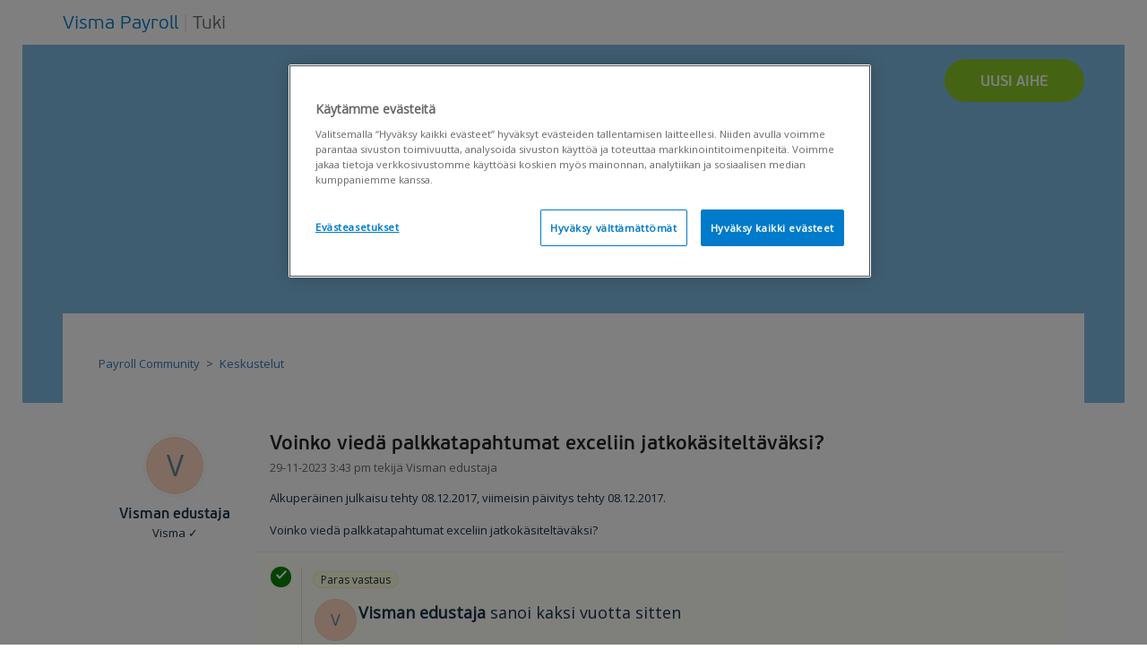

--- FILE ---
content_type: text/html; charset=utf-8
request_url: https://payroll.vismasolutions.fi/support/discussions/topics/77000287089
body_size: 11955
content:
<!DOCTYPE html>
       
        <!--[if lt IE 7]><html class="no-js ie6 dew-dsm-theme " lang="fi" dir="ltr" data-date-format="non_us"><![endif]-->       
        <!--[if IE 7]><html class="no-js ie7 dew-dsm-theme " lang="fi" dir="ltr" data-date-format="non_us"><![endif]-->       
        <!--[if IE 8]><html class="no-js ie8 dew-dsm-theme " lang="fi" dir="ltr" data-date-format="non_us"><![endif]-->       
        <!--[if IE 9]><html class="no-js ie9 dew-dsm-theme " lang="fi" dir="ltr" data-date-format="non_us"><![endif]-->       
        <!--[if IE 10]><html class="no-js ie10 dew-dsm-theme " lang="fi" dir="ltr" data-date-format="non_us"><![endif]-->       
        <!--[if (gt IE 10)|!(IE)]><!--><html class="no-js  dew-dsm-theme " lang="fi" dir="ltr" data-date-format="non_us"><!--<![endif]-->
	<head>
		
		<!-- Title for the page -->
<title> Voinko viedä palkkatapahtumat exceliin jatkokäsiteltäväksi? : Payroll </title>

<!-- Meta information -->

      <meta charset="utf-8" />
      <meta http-equiv="X-UA-Compatible" content="IE=edge,chrome=1" />
      <meta name="description" content= "Alkuperäinen julkaisu tehty 08.12.2017, viimeisin päivitys tehty 08.12.2017.   Voinko viedä palkkatapahtumat exceliin jatkokäsiteltäväksi? " />
      <meta name="author" content= "" />
       <meta property="og:title" content="Voinko viedä palkkatapahtumat exceliin jatkokäsiteltäväksi?" />  <meta property="og:url" content="https://payroll.vismasolutions.fi/support/discussions/topics/77000287089" />  <meta property="og:image" content="/assets/misc/logo.png?702017" />  <meta property="og:site_name" content="Payroll" />  <meta property="og:type" content="article" />  <meta name="twitter:title" content="Voinko viedä palkkatapahtumat exceliin jatkokäsiteltäväksi?" />  <meta name="twitter:url" content="https://payroll.vismasolutions.fi/support/discussions/topics/77000287089" />  <meta name="twitter:image" content="/assets/misc/logo.png?702017" />  <meta name="twitter:card" content="summary" />  <link rel="canonical" href="https://payroll.vismasolutions.fi/support/discussions/topics/77000287089" /> 

<!-- Responsive setting -->
<link rel="apple-touch-icon" href="https://s3.eu-central-1.amazonaws.com/euc-cdn.freshdesk.com/data/helpdesk/attachments/production/77137363568/fav_icon/MjTURAQlcGeoFB57VebFGCBc6Adq0Hx-Cg.png" />
        <link rel="apple-touch-icon" sizes="72x72" href="https://s3.eu-central-1.amazonaws.com/euc-cdn.freshdesk.com/data/helpdesk/attachments/production/77137363568/fav_icon/MjTURAQlcGeoFB57VebFGCBc6Adq0Hx-Cg.png" />
        <link rel="apple-touch-icon" sizes="114x114" href="https://s3.eu-central-1.amazonaws.com/euc-cdn.freshdesk.com/data/helpdesk/attachments/production/77137363568/fav_icon/MjTURAQlcGeoFB57VebFGCBc6Adq0Hx-Cg.png" />
        <link rel="apple-touch-icon" sizes="144x144" href="https://s3.eu-central-1.amazonaws.com/euc-cdn.freshdesk.com/data/helpdesk/attachments/production/77137363568/fav_icon/MjTURAQlcGeoFB57VebFGCBc6Adq0Hx-Cg.png" />
        <meta name="viewport" content="width=device-width, initial-scale=1.0, maximum-scale=5.0, user-scalable=yes" /> 

<!-- Theme stylesheet -->
<link href="https://stackpath.bootstrapcdn.com/font-awesome/4.7.0/css/font-awesome.min.css" rel="stylesheet" crossorigin="anonymous">

<link rel="stylesheet" href="https://stackpath.bootstrapcdn.com/bootstrap/4.4.1/css/bootstrap.min.css" crossorigin="anonymous">

<link rel="stylesheet" href="https://cdnjs.cloudflare.com/ajax/libs/font-awesome/6.0.0-beta3/css/all.min.css">


<!-- Google Tag Manager -->
<script>(function(w,d,s,l,i){w[l]=w[l]||[];w[l].push({'gtm.start':
new Date().getTime(),event:'gtm.js'});var f=d.getElementsByTagName(s)[0],
j=d.createElement(s),dl=l!='dataLayer'?'&l='+l:'';j.async=true;j.src=
'https://www.googletagmanager.com/gtm.js?id='+i+dl;f.parentNode.insertBefore(j,f);
})(window,document,'script','dataLayer','GTM-54SV4DM');</script>
<!-- End Google Tag Manager -->


		
		<!-- Adding meta tag for CSRF token -->
		<meta name="csrf-param" content="authenticity_token" />
<meta name="csrf-token" content="ma6T3rOV9HeGsguQEDdgV5j/zuu5xLIXsOOcBC1BPmvRGD/JMrMM+QXhGIDGwpQSL2ulQ7GRHIuZHt1bcltzFA==" />
		<!-- End meta tag for CSRF token -->
		
		<!-- Fav icon for portal -->
		<link rel='shortcut icon' href='https://s3.eu-central-1.amazonaws.com/euc-cdn.freshdesk.com/data/helpdesk/attachments/production/77137363568/fav_icon/MjTURAQlcGeoFB57VebFGCBc6Adq0Hx-Cg.png' />

		<!-- Base stylesheet -->
 
		<link rel="stylesheet" media="print" href="https://euc-assets10.freshdesk.com/assets/cdn/portal_print-6e04b27f27ab27faab81f917d275d593fa892ce13150854024baaf983b3f4326.css" />
	  		<link rel="stylesheet" media="screen" href="https://euc-assets7.freshdesk.com/assets/cdn/falcon_portal_utils-a58414d6bc8bc6ca4d78f5b3f76522e4970de435e68a5a2fedcda0db58f21600.css" />	

		
		<!-- Theme stylesheet -->

		<link href="/support/theme.css?v=3&amp;d=1744268150" media="screen" rel="stylesheet" type="text/css">

		<!-- Google font url if present -->
		<link href='https://fonts.googleapis.com/css?family=Source+Sans+Pro:regular,italic,600,700,700italic|Poppins:regular,600,700' rel='stylesheet' type='text/css' nonce='W/IrcFe11F9K7NICVCXpbA=='>

		<!-- Including default portal based script framework at the top -->
		<script src="https://euc-assets3.freshdesk.com/assets/cdn/portal_head_v2-d07ff5985065d4b2f2826fdbbaef7df41eb75e17b915635bf0413a6bc12fd7b7.js"></script>
		<!-- Including syntexhighlighter for portal -->
		<script src="https://euc-assets10.freshdesk.com/assets/cdn/prism-841b9ba9ca7f9e1bc3cdfdd4583524f65913717a3ab77714a45dd2921531a402.js"></script>

		

		<!-- Access portal settings information via javascript -->
		 <script type="text/javascript">     var portal = {"language":"fi","name":"Payroll","contact_info":"","current_page_name":"topic_view","current_tab":"forums","vault_service":{"url":"https://vault-service-eu.freshworks.com/data","max_try":2,"product_name":"fd"},"current_account_id":1391537,"preferences":{"bg_color":"#f3f5f7","header_color":"#ffffff","help_center_color":"#f3f5f7","footer_color":"#183247","tab_color":"#ffffff","tab_hover_color":"#02b875","btn_background":"#f3f5f7","btn_primary_background":"#02b875","base_font":"Source Sans Pro","text_color":"#183247","headings_font":"Poppins","headings_color":"#183247","link_color":"#183247","link_color_hover":"#2753d7","input_focus_ring_color":"#02b875","non_responsive":false},"image_placeholders":{"spacer":"https://euc-assets10.freshdesk.com/assets/misc/spacer.gif","profile_thumb":"https://euc-assets4.freshdesk.com/assets/misc/profile_blank_thumb-4a7b26415585aebbd79863bd5497100b1ea52bab8df8db7a1aecae4da879fd96.jpg","profile_medium":"https://euc-assets9.freshdesk.com/assets/misc/profile_blank_medium-1dfbfbae68bb67de0258044a99f62e94144f1cc34efeea73e3fb85fe51bc1a2c.jpg"},"falcon_portal_theme":true};     var attachment_size = 20;     var blocked_extensions = "";     var allowed_extensions = "";     var store = { 
        ticket: {},
        portalLaunchParty: {} };    store.portalLaunchParty.ticketFragmentsEnabled = false;    store.pod = "eu-central-1";    store.region = "EU"; </script> 


			
	</head>
	<body>
            	
		
		
		<!-- <script>
  //hide a drop down value from customer portal language - Netvisor portal hides Dutch, Norwegian, Swedish
  jQuery(document).ready(function(){
  	jQuery('.language-options a[href*="/nl/support/"], .language-options a[href*="/nb-NO/support/"]').hide();
  });  
</script> -->




<nav class="navbar navbar-expand-lg navbar-white bg-white">
    <div class="container">
        <div class="row">
            <div class="navbar-brand col-lg-2 m-0 d-lg-block d-none logo" href="#">
			        <a title="Koti" href="/support/home">
			        <span class="blue-text">Visma Payroll</span> <span class="divider">|</span> Tuki
			        </a>
            </div>
       
          <!-- MOBIILIVALIKKO --> 

			 <!--  <div class="col-lg-10">
                 <button class="navbar-toggler" type="button" data-toggle="collapse" data-target="#navbarText" aria-controls="navbarText" aria-expanded="false" aria-label="Toggle navigation">
                    <span class="sr-only">Toggle navigation</span>
                    <span class="icon-bar"></span>
                    <span class="icon-bar"></span>
                    <span class="icon-bar"></span>
                </button>  
             
                 <div class="row mobilenav-row d-lg-none d-xl-none">
                   <div class="navbar-collapse col-sm-12" id="mobile-navbar-collapse"  style="display: none;">
                     <ul class="top-menu">
                       <li style="display:none;" class="menu-item"></li>
                        
                       <li class="menu-item">
                         <a class="community" rel="nofollow" target="_blank" href="https://payroll.vismasolutions.fi/support/home">
                           
                           Etusivu
                           
                         </a>
                       </li>
                       <li class="menu-item">
                         <a class="community" rel="nofollow" target="_blank" href="https://payroll.vismasolutions.fi/support/discussions">Community</a>
                       </li>
                       <li class="menu-item">
                         <a class="community" rel="nofollow" target="_blank" href="https://ohjeet.visma.fi/articles/#!visma-payroll/payroll-kayton-aloittaminen">
                           
                           Ohjeet
                           
                         </a>
                       </li>
                       <li class="menu-item">
                         <a class="community" rel="nofollow" target="_blank" href="https://payroll.vismasolutions.fi/support/solutions/77000209430">
                           
                           Ohjevideot
                           
                         </a>
                       </li>
                       
                       <li class="menu-item">
                         <a class="yhteystiedot" rel="nofollow" target="_blank" href="https://vismasolutions.fi/yhteystiedot/">
                           
                           Yhteystiedot
                           
                         </a>
                       </li>
                     </ul>
                   </div>
                 </div>
              
                <span class="navbar-text d-lg-none d-block navbar-text-sm">
                    <div class="dropdown language-selector translate-language" aria-haspopup="true">
                        
                    </div>
                    <span class="separator"></span>
                    
                    <a href="/support/login" class="d-flex">
                        <img src="https://cdn.jsdelivr.net/gh/Integrations-vsol/supportportal_icons/netvisor/sign-in-cloud.svg" />
                        <p class="ml-2">Kirjaudu sisään</p>
                    </a>
                    
                </span> -->
           
              
              <!-- VALIKKO -->

             <!--   <div class="collapse navbar-collapse " id="navbarText">
                    <ul class="navbar-nav mr-auto ml-0">
                      
                      <li class="nav-item">
                            <a class="nav-link" href="https://payroll.vismasolutions.fi/support/solutions/77000209430">Koulutusvideot</a>
                        </li>
                 
                      
                        <li class="nav-item">
                          <a class="nav-link external-link-icon" href="https://ohjeet.visma.fi/articles/#!visma-payroll/payroll-kayton-aloittaminen" target="_blank">Ohjeet
                          <i class="fas fa-external-link-alt"></i>
                          </a>
                      </li>
                      
                       
                       
                        <li class="nav-item">
                            <a class="nav-link external-link-icon" href="http://vismasolutions.fi/payroll/community">Community
                
                          </a>
                          <li class="nav-item">
                            <a class="nav-link external-link-icon" href="https://ohjeet.visma.fi/articles/#!visma-payroll/p-ivitystiedotteet" target="_blank">Päivitystiedotteet
                            <i class="fas fa-external-link-alt"></i>
                            </a>
                        </li>
                      
   						
                       
                        <li class="nav-item">
                            <a class="nav-link external-link-icon" href="https://vismasolutions.fi/yhteystiedot/" target="_blank">Yhteystiedot
                           <i class="fas fa-external-link-alt"></i>
                          </a>
                        </li>
                      
                    </ul>
                   <span class="navbar-text d-lg-flex d-none login-text align-items-center">
                    	<div class="dropdown language-selector translate-language" aria-haspopup="true">
                            
                        </div>
                       <span class="separator"></span> 
						 
			            <a href="/support/login" class="d-flex">
							<img src="https://cdn.jsdelivr.net/gh/Integrations-vsol/supportportal_icons/netvisor/sign-in-cloud.svg" />
							<p class="ml-2">KIRJAUDU TUKEEN</p>								
						</a>
			            
					</span> 
                </div>
            </div> 
        </div> 
    </div> -->
</nav> 
 

<script>
    jQuery(document).ready(function($) {
      $('.navbar-toggler').on('click', function() {
        $('#mobile-navbar-collapse').slideToggle();
      });
    });
  </script>


	
	<!-- Notification Messages -->
	 <div class="alert alert-with-close notice hide" id="noticeajax"></div> 

	

	<!-- Search and page links for the page -->


	


  <div class="banner-overlay-sec">
    <div class="container h-100">
        <div class="d-flex justify-content-end create-request mt-0 pt-3">
            
                <a href="/support/discussions/topics/new?forum_id=77000165016" class="button green">
                    Uusi aihe
                </a>
            
        </div>
        <div class="search-here">
            <form class="hc-search-form print--remove" autocomplete="off" action="/en/support/search"
                id="hc-search-form" data-csrf-ignore="true">
                <div class="hc-search-input">
                    <label for="support-search-input" class="hide">Enter your search term
                        here...</label>
                    <input placeholder="Enter your search term here..." type="text" name="term" class="special" value=""
                        rel="page-search" data-max-matches="10" id="support-search-input">
                </div>
                <div class="hc-search-button">
                    <button class="btn btn-primary" type="submit" autocomplete="off">
                        <i class="mobile-icon-search hide-tablet"></i>
                        <span class="hide-in-mobile">
                            Search
                        </span>
                    </button>
                </div>
            </form>
        </div>
    </div>
</div>



<div class="container-fluid content content-area-parent topic-view-container">
    <div class="hide">
        
        <b class="pull-right"><a href="/support/discussions/topics/new?forum_id=77000165016" title="Aloita uusi aihe">Aloita uusi aihe</a></b>
        
        <div class="breadcrumb">
  
            <a href="/support/discussions/77000034862">Payroll Community</a>
            <a href="/support/discussions/forums/77000165016">Keskustelut</a>
        </div>            
    </div>
    <div class="content-area forum">

      
         <!-- BREADCRUMBS --> 
      <nav class="sub-nav">
                <ol class="breadcrumbs">
                    <li title="Payroll support portal">
                        <a href="/support/discussions/77000034862"> Payroll Community </a>
                    </li>
                    <li title="Payroll support portal">
                        <a href="/support/discussions/forums/77000165016"> Keskustelut </a>
                    </li>
                 <!--   <li title="/support/discussions/forums/77000165016"></li> -->
                </ol>
                <!--<form role="search" class="search" data-search="" action="/hc/fi/search" accept-charset="UTF-8" method="get"><input name="utf8" type="hidden" value="&#x2713;" /><input type="hidden" name="category" id="category" value="204713187" />
						<input type="search" name="query" id="query" placeholder="Haku" aria-label="Haku" /></form>-->
            </nav>
        <div class="topic-view-area">
            <div class="tva-container">
                <div class="tva-image">
                      <div class="user-pic-thumb image-lazy-load user-pointer-bottom"> <div class="thumb avatar-text circle text-center bg-3"> V  </div> </div> 
                    <h4 class="user-name">Visman edustaja</h4>
            
				 <p>Visma <span>&#10003;</span> </p> 
                </div>
                <div class="tva-content">
                    <div class="d-flex align-items-start">
                        <div class="flex">
                            <div class="h2-tag">Voinko viedä palkkatapahtumat exceliin jatkokäsiteltäväksi?</div>
                            <p class="sm-light-txt mb-3">
                                29-11-2023  3:43 pm
                                tekijä Visman edustaja
                            </p>
                        </div>
                        <div class="toolbar-actions btn-group" id="topic-toolbar">
                            
                            
                            
                        </div>
                        <!-- <div id="more-toolbar">
                            <div class="dropdown right">  
                                <div class="dropdown-toggle" data-toggle="dropdown">
                                </div>
                                <ul class="dropdown-menu">
                                    <li class="follow_topic_btn">
                                        
                                    </li>
                                </ul>
                            </div>
                        </div> -->
                    </div>
                    <div class="p-content" rel="image-enlarge" id="post-77000624806-description">
                        <div class="p-desc">
                            Alkuperäinen julkaisu tehty 08.12.2017, viimeisin päivitys tehty 08.12.2017.<br><br><p><span>Voinko viedä palkkatapahtumat exceliin jatkokäsiteltäväksi?</span></p>
                        </div>

                        

                        
                        
                        <hr /><div class="best-answer-info"><section class="user-comment comment-by-agent" id="post-77000625610">
									<div class="best-answer-tick pull-left">
										<i class="icon-best-answer"></i>
									</div>
									<div class="answer-comment">
										<div class='best-badge'>Paras vastaus</div>
										<div class="user-info">
											  <div class="user-pic-thumb image-lazy-load user-thumb-image"> <div class="thumb avatar-text circle text-center bg-3"> V  </div> </div> 
											<div class="user-details">
												<strong>Visman edustaja</strong>
												sanoi  <span class='timeago' title='Ke, 29 Marras, 2023 klo  3:56 PM' data-timeago='2023-11-29 15:56:48 +0200' data-livestamp='2023-11-29 15:56:48 +0200'>
			about 2 years sitten
		   </span> 
											</div>
										</div>
										<div class="answer-desc" id="post-77000625610-description">
											<div class="p-desc"><p>Voit siirtää palkkatapahtumat tai tilastot Excel-tiedostoon ja muodostaa niistä esim. Pivot-taulukkoraportin.</p>
<p>&nbsp;</p>
<p>Jos haluat luoda omia raportteja tai laskelmia Payrollin palkkatapahtumista, voit tallettaa tapahtumat ja tilastot excel-tiedostoon.</p>
<p>&nbsp;</p>
<p>1. Siirry Palkka-ajot -näkymään.<br>2. Klikkaa palkka-ajolistan yläpuollella olevaa Tapahtumien siirto – linkkiä.<br>3. Ponnahdusikkunassa voit valita, haluatko palkkataphtumat vai tilastot. Jos valintaa ei suoriteta, molemmat tiedot siirtyvät, kumpikin omalle välilehdelleen Excel-tiedostossa.<br>4. Valitse aikaväli, jonka tapahtumat siirretään.<br>5. Klikkaa Vienti.<br>6. Riippuen selaimen asetuksista, voita valita tallennuskansion tai tiedosto talletetaan oletuskansioon.</p>
<p>&nbsp;</p>
<p>Tiedosto valmis muokattavaksi.</p></div>
											
										</div>
									<div>
								</section></div>
                        
                    </div>
                    <div class="p-content hide" id="post-77000624806-edit">
                        <div class="sloading loading-small loading-block"></div>
                    </div>
                </div>                    
            </div>


            <!-- <ul class="labels-list">
                <li class="label">
                    <h3>
                        <a href="">Ajankohtaiset tiedottee </a>
                    </h3>
                </li>
                <li class="label">
                    <h3>
                        <a href="">Julkaisutiedotteet</a>
                    </h3>
                </li>
            </ul> -->

            <div class="d-flex align-items-center justify-content-between mt-3">
                <div class="d-flex">
                    
                        
                        <button class="btn btn-clear like-icon-btn"><i class="fa fa-thumbs-up"></i> 
                            <!-- 0 kehua -->
                        </button>
                                            
                    
                      <div id="vote-toolbar">
    
  </div>

                </div>
                
                   <a href="#reply-to-post" class="btn btn-small" data-proxy-for="#new-post-form">Vastaa</a>
                
            </div>
        
           
            
            <div class="post-sort-options mt-4">
                <div class="sort-posts clearfix"><strong class='pull-left'>1 Comment</strong></div><hr>
            </div>

            
                
                    
                
                    
                       <section class="user-comment  comment-by-agent " id="post-77000625610"> 
						  
                            <div class="tva-container">
                                <div class="tva-image">
                                      <div class="user-pic-thumb image-lazy-load user-pointer-bottom"> <div class="thumb avatar-text circle text-center bg-3"> V  </div> </div> 
                                    <h4 class="user-name">Visman edustaja</h4>
                              
                                	 <p>Visma <span>&#10003;</span> </p>  
                                </div>
                                <div class="tva-content">
                                    <div class="d-flex align-items-start">
                                        <div class="flex">
                                            <p class="sm-light-txt mb-3">
                                                29-11-2023  3:56 pm tekijä Visman edustaja
                                            </p>
                                           
                                          
                                            <div class="p-content" rel="image-enlarge" id="post-77000625610-description">
                                                <div class="p-desc">
                                                     

                                                    <div>
                                                        <span class="label label-small label-answered">
                                                            Vastaus
                                                        </span>
                                                    </div>
                                                    
                                                    <p>Voit siirtää palkkatapahtumat tai tilastot Excel-tiedostoon ja muodostaa niistä esim. Pivot-taulukkoraportin.</p>
<p>&nbsp;</p>
<p>Jos haluat luoda omia raportteja tai laskelmia Payrollin palkkatapahtumista, voit tallettaa tapahtumat ja tilastot excel-tiedostoon.</p>
<p>&nbsp;</p>
<p>1. Siirry Palkka-ajot -näkymään.<br>2. Klikkaa palkka-ajolistan yläpuollella olevaa Tapahtumien siirto – linkkiä.<br>3. Ponnahdusikkunassa voit valita, haluatko palkkataphtumat vai tilastot. Jos valintaa ei suoriteta, molemmat tiedot siirtyvät, kumpikin omalle välilehdelleen Excel-tiedostossa.<br>4. Valitse aikaväli, jonka tapahtumat siirretään.<br>5. Klikkaa Vienti.<br>6. Riippuen selaimen asetuksista, voita valita tallennuskansion tai tiedosto talletetaan oletuskansioon.</p>
<p>&nbsp;</p>
<p>Tiedosto valmis muokattavaksi.</p>
                                                </div>
                                                <div class="attachments_vote_wrapper post-vote-container">
                                                    
                                                    <div class='btn-group' id='post-77000625610-vote-toolbar'></div>
                                                </div>
                                            </div>
                                            <div class="p-content hide" id="post-77000625610-edit">
                                                <div class="sloading loading-small loading-block"></div>
                                            </div>
                                        </div>
                                    </div>
                                </div>
                            </div>

                            <!-- <div class="user-info">
                                  <div class="user-pic-thumb image-lazy-load user-pointer-bottom"> <div class="thumb avatar-text circle text-center bg-3"> V  </div> </div> 
                                <div class="user-details">
                                    
                                    <h4 class="user-name">Visman edustaja</h4>
                                    <div class="p-info">
                                        sanoi  <span class='timeago' title='Ke, 29 Marras, 2023 klo  3:56 PM' data-timeago='2023-11-29 15:56:48 +0200' data-livestamp='2023-11-29 15:56:48 +0200'>
			about 2 years sitten
		   </span> 
                                    </div>
                                </div>
                            </div> -->
                            <!-- <div class="p-content" rel="image-enlarge" id="post-77000625610-description">
                                <div class="p-desc">
                                    
                                    <div>
                                        <span class="label label-small label-answered">
                                            Vastaus
                                        </span>
                                    </div>
                                    
                                    <p>Voit siirtää palkkatapahtumat tai tilastot Excel-tiedostoon ja muodostaa niistä esim. Pivot-taulukkoraportin.</p>
<p>&nbsp;</p>
<p>Jos haluat luoda omia raportteja tai laskelmia Payrollin palkkatapahtumista, voit tallettaa tapahtumat ja tilastot excel-tiedostoon.</p>
<p>&nbsp;</p>
<p>1. Siirry Palkka-ajot -näkymään.<br>2. Klikkaa palkka-ajolistan yläpuollella olevaa Tapahtumien siirto – linkkiä.<br>3. Ponnahdusikkunassa voit valita, haluatko palkkataphtumat vai tilastot. Jos valintaa ei suoriteta, molemmat tiedot siirtyvät, kumpikin omalle välilehdelleen Excel-tiedostossa.<br>4. Valitse aikaväli, jonka tapahtumat siirretään.<br>5. Klikkaa Vienti.<br>6. Riippuen selaimen asetuksista, voita valita tallennuskansion tai tiedosto talletetaan oletuskansioon.</p>
<p>&nbsp;</p>
<p>Tiedosto valmis muokattavaksi.</p>
                                </div>
                                
                                <div class='btn-group' id='post-77000625610-vote-toolbar'></div>
                            </div>
                            <div class="p-content hide" id="post-77000625610-edit">
                                <div class="sloading loading-small loading-block"></div>
                            </div> -->
                        </section>
                    
                
            
            

            
            <section class="lead"><a href="/support/discussions/topics/77000287089/reply">Kirjaudu</a> tai <a href="/support/signup">Rekisteröidy</a> lähettääksesi kommentin</section>
            

 
            
                <script>
                    jQuery(document).ready(function(){
                        if(jQuery(".sort-posts > strong").length>0){
                            jQuery(".sort-posts > strong").html(jQuery(".sort-posts > strong").html().replace(' Comment',' kommentti'));
                            jQuery(".sort-posts > strong").html(jQuery(".sort-posts > strong").html().replace(' Comments',' kommenttia'));
                            jQuery(".sort-posts > strong").html(jQuery(".sort-posts > strong").html().replace(' kommenttis',' kommenttia'));
                        }
                        if(jQuery(".post-sort .dropdown-toggle").length>0){
                            jQuery(".post-sort .dropdown-toggle").html(jQuery(".post-sort .dropdown-toggle").html().replace('Sorted by ','Järjestys '));
                        }
                    });
                </script>
            
            <script>
              		function changeLabel(){
                      if(jQuery("#topic-vote-up-button").text()=="Do you have this question as well?"){
                        jQuery("#topic-vote-up-button").text("Like");    
                      }
                      else if(jQuery("#topic-vote-up-button").text()=="Do you have this problem?"){
                        jQuery("#topic-vote-up-button").text("Like");
                      }
                      else if(jQuery("#topic-vote-up-button").text()=="Onko sinulla tämä ongelma?"){
                        jQuery("#topic-vote-up-button").text("Tykkää");
                      }
                      else if(jQuery("#topic-vote-up-button").text()=="Onko sinullakin tämä kysymys?"){
                        jQuery("#topic-vote-up-button").text("Tykkää");
                      }
                      else if(jQuery("#topic-vote-up-button").text()=="Do you like this idea?"){
                        jQuery("#topic-vote-up-button").text("Like");
                      }
                      else if(jQuery("#topic-vote-up-button").text()=="Pidätkö tästä ideasta?"){
                        jQuery("#topic-vote-up-button").text("Tykkää");
                      }
                      
                      if(jQuery("#topic-vote-down-button").text()=="I don't have this question!"){
                        jQuery("#topic-vote-down-button").text("Unlike");
                      }
                      else if(jQuery("#topic-vote-down-button").text()=="I don't have this problem!"){
                        jQuery("#topic-vote-down-button").text("Unlike");
                      }
                      else if(jQuery("#topic-vote-down-button").text()=="älä tykkää!"){
                        jQuery("#topic-vote-down-button").text("En tykkääkkään");
                      }
                      else if(jQuery("#topic-vote-down-button").text()=="Minulla ei ole tätä ongelmaa!"){
                        jQuery("#topic-vote-down-button").text("En tykkääkkään");
                      }
                        
                      else if(jQuery("#topic-vote-down-button").text()=="unlike!"){
                        jQuery("#topic-vote-down-button").text("Unlike");
                      }
                      else if(jQuery("#topic-vote-down-button").text()=="Tämä ei ole kysymykseni!"){
                        jQuery("#topic-vote-down-button").text("En tykkääkkään");
                      }
                      
                      if(jQuery("#topic-voted-information .vote-bar").length>0){
                      	jQuery("#topic-voted-information .vote-bar").html(jQuery("#topic-voted-information .vote-bar").html().replace('on tämä kysymys',' tykkää tästä'));
                      	jQuery("#topic-voted-information .vote-bar").html(jQuery("#topic-voted-information .vote-bar").html().replace('has this question','likes this post'));  
                      	jQuery("#topic-voted-information .vote-bar").html(jQuery("#topic-voted-information .vote-bar").html().replace('You  have this question','You likes this post'));
                        jQuery("#topic-voted-information .vote-bar").html(jQuery("#topic-voted-information .vote-bar").html().replace(' have this question',' likes this post'));                        
                      	jQuery("#topic-voted-information .vote-bar").html(jQuery("#topic-voted-information .vote-bar").html().replace('Sinä   tykkää tästä',' tykkää tästä'));
                        
                        jQuery("#topic-voted-information .vote-bar").html(jQuery("#topic-voted-information .vote-bar").html().replace('has this problem','likes this post'));
                        jQuery("#topic-voted-information .vote-bar").html(jQuery("#topic-voted-information .vote-bar").html().replace('have this problem','likes this post'));
                        jQuery("#topic-voted-information .vote-bar").html(jQuery("#topic-voted-information .vote-bar").html().replace(' on tämä ongelma',' tykkää tästä'));
                        
                      }
                    }
              		jQuery(document).ready(function(){
                      	 console.log("te 1");
                      	changeLabel();          
                        jQuery(document).ajaxSuccess(function( event, xhr, settings ) {
                            if(xhr.statusText=="success"){
                              	 console.log("te 5");
                                changeLabel();
                            }
                        });

                    });
              		
              		jQuery(window).load(function(){
                       console.log("te 3");
                      setTimeout(function(){
                      changeLabel();  
                      }, 100);
                      setTimeout(function(){                       	
                         console.log("te 4");
                        jQuery("#topic-voted-information .vote-bar").html(jQuery("#topic-voted-information .vote-bar").html().replace('on tämä kysymys',' tykkää tästä'));  
                      }, 100);                      
                    });
                </script>
        </div>
    </div>
</div>

<!--
	<footer class="footer">
		<div class="footer-wrapper container">
			<div class="footer-inner">
				<div class="row">
					<div class="col-xs-12 col-sm-4 menu-container first company-address">
						<div class="visma-logo">
							<img src="https://cdn.jsdelivr.net/gh/Integrations-vsol/supportportal_icons/netvisor/visma-logo.svg" alt="Visma logo">
						</div>
						<div class="footer-menu company">
							<p class="company-name"> Visma Solutions Oy </p>
                          <p>Villimiehenkatu 10 <br>
53100 Lappeenranta<br>
Finland</p>

<p>Veturitie 11 T 141<br>
00520 Helsinki<br>
Finland</p>
							
						</div>
					</div>

					<div class="col-xs-12 col-sm-2 menu-container">
						<h2>
              
              Palveluosiot
              
            </h2>
						<ul class="footer-menu kayttohje">
							
                          
		
                          
							<li><a
									href="/support/solutions/77000209430">
									Payrollin koulutusvideot
								</a>
                              <div class="folder-list hide">
                              
                                
                                <p>Peruskurssi</p>
                                
                              
                                
                                <p>Jatkokurssi</p>
                                
                              
                                
                                <p>Lomapalkkalaskenta - Kuukausipalkka</p>
                                
                              
                                
                                <p>Lomapalkkalaskenta - Tuntipalkka</p>
                                
                              
                                
                                <p>Poissaolorekisteri ja poissaolojen ilmoittaminen tulorekisteriin</p>
                                
                              
                                
                                <p>EK-tilastojen käsittely</p>
                                
                              
                                
                                <p>Käyttövinkit</p>
                                
                              
                             </div>
                            </li>
                         
	
                          
		
                          
							<li><a
									href="/support/solutions/77000209587">
									Payrollin tuki ja koulutus
								</a>
                              <div class="folder-list hide">
                              
                                
                                <p>Tukikanavat ja koulutus</p>
                                
                              
                                
                                <p>Tukisivut</p>
                                
                              
                             </div>
                            </li>
                         
	
                          
		
	
						</ul>
					</div>
					<div class="col-xs-12 col-sm-2 menu-container">
						<h2> 
              
              Tuki
              
            </h2>
						<ul class="footer-menu tuotteet">
							<li><a rel="nofollow" href="https://www.visma.fi/tuki/payroll/"> Ota yhteyttä </a>
							</li>
							<li><a rel="nofollow" href="http://vismasolutions.fi/payroll/community">
									Community </a></li>
							<li><a href="https://ohjeet.visma.fi/articles/#!visma-payroll/payroll-kayton-aloittaminen"> Ohjeet
								</a></li>
						</ul>
					</div>
					<div class="col-xs-12 col-sm-2 menu-container">
						<h2>
              
               
              Yritys
              
              </h2>
						<ul class="footer-menu icons">
							<li><a target="_blank" href="https://vismasolutions.com/avoimet-tyopaikat/"> Rekrytointi </a></li>
							<li><a target="_blank" href="https://vismasolutions.com/community/"> Community </a></li>
							<li><a target="_blank" href="https://vismasolutions.com/yritys/yhteystiedot/"> Ota yhteyttä </a></li>
						</ul>
					</div>
				</div>
			</div>
			<div class="bottom-footer text-center">
				<div class="text-row">
					<span class="netvisor-desc">
						© Payroll on osa Visma-konsernia
					</span>
					<span> 
                        <a href="https://privacy.vismasolutions.com/"> Tietosuojaseloste </a>
                       
              </span> |

                <span> 
                   <a href="https://payroll.vismasolutions.fi/fi/support/solutions/articles/77000553531-ev%C3%A4steet"> Evästeet </a>
                  
                 </span> |
                   <a class="optanon-toggle-display">Evästeasetukset</a>
                   
				</div>
			</div>
		</div>
	</footer>

	<a href="javascript:;" id="scrollTopBtn" class="back-to-top"><i class="fa fa-chevron-circle-up"
			aria-hidden="true"></i></a>
	


<script>
    jQuery(document).ready(function ($) {
    	jQuery("#scrollTopBtn").on('click', function() {
		  jQuery("html, body").animate({ scrollTop: 0 }, "slow");
		  return false;
		});

        //Get the button
        var scrollToTopBtn = document.getElementById("scrollTopBtn");

        // When the user scrolls down 20px from the top of the document, show the button
        window.onscroll = function () { scrollFunction() };

        function scrollFunction() {
            if (document.body.scrollTop > 300 || document.documentElement.scrollTop > 300) {
                scrollToTopBtn.style.display = "block";
            } else {
                scrollToTopBtn.style.display = "none";
            }
        }
      jQuery('.folder-list').each(function(){
		if(jQuery(this).find('p').length == 0) {
			jQuery(this).parent('li').remove();
		}
	});
        if(jQuery('.see-more').length){
           jQuery('.see-more').each(function(){
              var texThis = jQuery(this).text();
              var textChange;
                if(jQuery(this).is(":contains(Näe)")){
                   textChange = texThis.replace("Näe", "Näytä");
                }
              jQuery(this).text(textChange);    
            });
        }

    });
</script>



	<script>
		jQuery(document).ready(function ($) {
			jQuery('#support-search-input').attr('placeholder','Etsi hakusanalla, esim. Kirjanpito');
		});
	</script>


-->



 <!--<script>
    
    var options = {
	sid: "2466267727",
	key: "9MAG6yvh3be5PmhJUIOuh3WRzMOtYSKI1-xiZAhn2LUB-Q0F6-mTunW3uHK5cRyR", 
	type: "slide",
	location: "right middle", 
    width: 0.40,
	height: 0.70,
	top: 0.20,
      // Texts for the button
    
    language: "Suomi",
    texts: {
		ENTER: "Anna palautetta",
		LOADING: "Avataan kyselyä",
		EXIT: "Sulje"
	}
 
  
	//cssname: "surveypal-button-1.0.2.css"
};

// Fetch library from Surveypal cdn
(function(w, t, o) {
	var s='script',ns='sb',e,n;
	var h="https://srvpleu1data1.blob.core.windows.net/code/";
	e=t.createElement(s);
	e.async=1;
	e.src=h+'surveypal-button-1.0.2.js';
	w[ns]=w[ns]||{};
	w[ns].o=o;w[ns].h=h;
	n=t.getElementsByTagName(s)[0];
	n.parentNode.insertBefore(e,n);
})(window, document, options);
 

</script>  -->




			<script src="https://euc-assets3.freshdesk.com/assets/cdn/portal_bottom_v2-0c46e51239eb9be50155d4f9085ae449b172fdeadbd7689610c8df59695744f0.js"></script>

		<script src="https://euc-assets7.freshdesk.com/assets/cdn/redactor-642f8cbfacb4c2762350a557838bbfaadec878d0d24e9a0d8dfe90b2533f0e5d.js"></script> 
		<script src="https://euc-assets7.freshdesk.com/assets/cdn/lang/fi-90c29025c48c928fde5a08ce3eb8bc6b465a48b4c9c96f8d2714a01a255574c4.js"></script>
		<!-- for i18n-js translations -->
  		<script src="https://euc-assets9.freshdesk.com/assets/cdn/i18n/portal/fi-e1ff10f4aaaf9bfcb4a18d2862667bffb28b0b881a577e776ffef1855e825238.js"></script>
		<!-- Including default portal based script at the bottom -->
		<script nonce="W/IrcFe11F9K7NICVCXpbA==">
//<![CDATA[
	
	jQuery(document).ready(function() {
					
		// Setting the locale for moment js
		moment.lang('fi');

		var validation_meassages = {"required":"Tämä on pakollinen kenttä.","remote":"Please fix this field.","email":"Please enter a valid email address.","url":"Please enter a valid URL.","date":"Please enter a valid date.","dateISO":"Please enter a valid date ( ISO ).","number":"Please enter a valid number.","digits":"Please enter only digits.","creditcard":"Please enter a valid credit card number.","equalTo":"Please enter the same value again.","two_decimal_place_warning":"Value cannot have more than 2 decimal digits","integration_no_match":"ei vastaavia tietoja...","select_atleast_one":"Valitse vähintään yksi vaihtoehto.","ember_method_name_reserved":"Tämä nimi on varattu eikä sitä voi käyttää. Valitse toinen nimi."}	

		jQuery.extend(jQuery.validator.messages, validation_meassages );


		jQuery(".call_duration").each(function () {
			var format,time;
			if (jQuery(this).data("time") === undefined) { return; }
			if(jQuery(this).hasClass('freshcaller')){ return; }
			time = jQuery(this).data("time");
			if (time>=3600) {
			 format = "hh:mm:ss";
			} else {
				format = "mm:ss";
			}
			jQuery(this).html(time.toTime(format));
		});
	});

	// Shortcuts variables
	var Shortcuts = {"global":{"help":"?","save":"mod+return","cancel":"esc","search":"/","status_dialog":"mod+alt+return","save_cuctomization":"mod+shift+s"},"app_nav":{"dashboard":"g d","tickets":"g t","social":"g e","solutions":"g s","forums":"g f","customers":"g c","reports":"g r","admin":"g a","ticket_new":"g n","compose_email":"g m"},"pagination":{"previous":"alt+left","next":"alt+right","alt_previous":"j","alt_next":"k"},"ticket_list":{"ticket_show":"return","select":"x","select_all":"shift+x","search_view":"v","show_description":"space","unwatch":"w","delete":"#","pickup":"@","spam":"!","close":"~","silent_close":"alt+shift+`","undo":"z","reply":"r","forward":"f","add_note":"n","scenario":"s"},"ticket_detail":{"toggle_watcher":"w","reply":"r","forward":"f","add_note":"n","close":"~","silent_close":"alt+shift+`","add_time":"m","spam":"!","delete":"#","show_activities_toggle":"}","properties":"p","expand":"]","undo":"z","select_watcher":"shift+w","go_to_next":["j","down"],"go_to_previous":["k","up"],"scenario":"s","pickup":"@","collaboration":"d"},"social_stream":{"search":"s","go_to_next":["j","down"],"go_to_previous":["k","up"],"open_stream":["space","return"],"close":"esc","reply":"r","retweet":"shift+r"},"portal_customizations":{"preview":"mod+shift+p"},"discussions":{"toggle_following":"w","add_follower":"shift+w","reply_topic":"r"}};
	
	// Date formats
	var DATE_FORMATS = {"non_us":{"moment_date_with_week":"ddd, D MMM, YYYY","datepicker":"d M, yy","datepicker_escaped":"d M yy","datepicker_full_date":"D, d M, yy","mediumDate":"d MMM, yyyy"},"us":{"moment_date_with_week":"ddd, MMM D, YYYY","datepicker":"M d, yy","datepicker_escaped":"M d yy","datepicker_full_date":"D, M d, yy","mediumDate":"MMM d, yyyy"}};

	var lang = { 
		loadingText: "Odota hetki...",
		viewAllTickets: "View all tickets"
	};


//]]>
</script> 

		

		<img src='/support/discussions/topics/77000287089/hit' alt='Aiheen katselukerrat' aria-hidden='true'/>
		<script type="text/javascript">
     		I18n.defaultLocale = "en";
     		I18n.locale = "fi";
		</script>
			
    	


		<!-- Include dynamic input field script for signup and profile pages (Mint theme) -->

	</body>
</html>


--- FILE ---
content_type: text/css; charset=utf-8
request_url: https://payroll.vismasolutions.fi/support/theme.css?v=3&d=1744268150
body_size: 26966
content:
@import url(https://fonts.googleapis.com/css?family=Open+Sans);@import url(https://fonts.googleapis.com/css?family=Open+Sans);.clearfix{*zoom:1}.clearfix:before,.clearfix:after{display:table;content:""}.clearfix:after{clear:both}.hide-text{font:0/0 a;color:transparent;text-shadow:none;background-color:transparent;border:0}input,select,textarea{font-family:Source Sans Pro,Helvetica,Arial,sans-serif;color:#183247}p{margin:0 0 10.9375px}p small{font-size:12px;color:#6f7c87}p big{font-size:inherit}.ui-widget,.ui-widget input,.ui-widget select,.ui-widget textarea,.ui-widget button{font-family:Source Sans Pro,Helvetica,Arial,sans-serif}.lead,.lead-small,.list-lead{line-height:28.4375px;font-size:18px;font-weight:200;color:inherit;font-family:Poppins,Helvetica,sans-serif}.lead b,.lead-small b,.list-lead b{font-weight:500}.links-inherit a,.list-lead a{font-size:16px;font-weight:600;letter-spacing:0.2px;font-family:Poppins,Helvetica,sans-serif;color:#183247}.links-inherit a:hover,.list-lead a:hover{color:#0b1721}.lead-small{font-size:13px}.list-lead{margin:10px 0}.no-results{color:#ccc;font-size:14px}.heading{font-family:Poppins,Helvetica,sans-serif;font-weight:normal;color:#183247}.light{font-weight:400}h1,h2,h3,h4,h5,h6{margin:0;text-rendering:optimizelegibility}h1 small,h2 small,h3 small,h4 small,h5 small,h6 small{font-weight:normal;color:#6f7c87}h1{font-size:28px;line-height:43.75px}h1 small{font-size:18px}h2{font-size:24px;line-height:26px}h2 small{font-size:16px}h3{font-size:20px;line-height:30.625px}h3 small{font-size:14px}h4,h5,h6{line-height:21.875px}h4{font-size:14px}h4 small{font-size:12px}h5{font-size:12px}h6{font-size:11px;color:#6f7c87;text-transform:uppercase}strong,b{font-weight:700}.page-header{padding-bottom:20.875px;margin:21.875px 0;border-bottom:1px solid #dcdcdc}.page-header h1{line-height:1}.intro{font-weight:200;margin-top:-6px;margin-bottom:0;font-size:14px;line-height:20px;color:#6f7c87}ul,ol{padding:0;margin:5px 0 5px 22px}ul ul,ul ol,ol ol,ol ul{margin-bottom:0}ul{list-style:disc}ol{list-style:decimal}li{line-height:21.875px}ul.unstyled,ol.unstyled{margin-left:0;list-style:none}ul.unstyled li,ol.unstyled li{padding:10px 4px;border-bottom:1px solid #DADFE3}ul.unstyled li a,ol.unstyled li a{font-size:14px;line-height:1.54;color:#183247;font-weight:600}ul.unstyled li a:hover,ol.unstyled li a:hover{color:#2753d7}.profile-edit-form.unstyled li{border-bottom:0;margin:0}dl{margin-bottom:21.875px}dt,dd{line-height:21.875px}dt{font-weight:bold;line-height:20.875px}dd{margin-left:10.9375px}.dl-horizontal dt{float:left;width:120px;clear:left;text-align:right;overflow:hidden;text-overflow:ellipsis;white-space:nowrap}.dl-horizontal dd{margin-left:130px}hr{margin:16.82692px 0;border:0;border-top:1px solid #dcdcdc;border-bottom:1px solid #fff}strong,.strong{font-weight:bold}em{font-style:italic}.muted{color:#6f7c87}abbr[title]{cursor:help;border-bottom:1px dotted #6f7c87}abbr.initialism{font-size:90%;text-transform:uppercase}blockquote{padding:0 0 0 15px;margin:0 0 21.875px;border-left:5px solid #dcdcdc}q:before,q:after,blockquote:before,blockquote:after{content:""}address{display:block;margin-bottom:21.875px;font-style:normal;line-height:21.875px}small{font-size:100%}cite{font-style:normal}.match{background-color:#fdfdb5}html,body{height:100%;width:100%;margin:0;padding:0}body{margin:0;font-family:Source Sans Pro,Helvetica,Arial,sans-serif;font-size:14px;line-height:21.875px;color:#183247;background-color:#f3f5f7;background-image:none;-webkit-font-feature-settings:"locl" 0;-moz-font-feature-settings:"locl" 0;-ms-font-feature-settings:"locl" 0;font-feature-settings:"locl" 0}a,.a-link{color:#183247;text-decoration:none}a:hover,.a-link:hover{color:#2753d7;text-decoration:underline}.a-link{cursor:pointer}*{-moz-box-sizing:border-box;-webkit-box-sizing:border-box;box-sizing:border-box}.page{*zoom:1;max-width:1140px;max-width:71.25rem;_width:1140px;padding-left:10px;padding-left:.625rem;padding-right:10px;padding-right:.625rem;margin-left:auto;margin-right:auto;padding-top:10px;padding-bottom:10px;min-height:78%}.page:after{content:"";display:table;clear:both}.main{width:66%;margin:0;border:0;-moz-box-shadow:none;-webkit-box-shadow:none;box-shadow:none;border-radius:6px;border-bottom-right-radius:0;border-top-right-radius:0;float:left;border-right:1px solid #dadfe3;background-color:#fff}.sidebar{width:34%;float:left;-moz-box-shadow:none;-webkit-box-shadow:none;box-shadow:none;border-bottom-left-radius:0;border-top-left-radius:0;background-color:#f8f9fa;margin:0}.fc-portal-solution-home h2,.fc-community-sidebar h2,.fc-solution-home h2,.fc-community-content h2{margin-top:16px}.fc-article-show p{padding-top:4px;color:#183247}.sidebar #related_articles{display:none}.fc-community-sidebar p.intro,.fc-community-sidebar div a[href*="topics/new"]{display:none}.fc-community-sidebar .no-results a[href*="topics/new"]{display:inline-block;color:#2753d7}.export-custom-select{width:100%}.row-fluid{*zoom:1}.row-fluid:after{content:"";display:table;clear:both}.span1{width:7.22892%;float:left;margin-right:1.20482%;display:inline}.span2{width:15.66265%;float:left;margin-right:1.20482%;display:inline}.span3{width:24.09639%;float:left;margin-right:1.20482%;display:inline}.span4{width:32.53012%;float:left;margin-right:1.20482%;display:inline;margin-bottom:6px}.span5{width:40.96386%;float:left;margin-right:1.20482%;display:inline}.span6{width:49.39759%;float:left;margin-right:1.20482%;display:inline}.span7{width:57.83133%;float:left;margin-right:1.20482%;display:inline}.span8{width:66.26506%;float:left;margin-right:1.20482%;display:inline}.span9{width:74.6988%;float:left;margin-right:1.20482%;display:inline}.span10{width:83.13253%;float:left;margin-right:1.20482%;display:inline}.span11{width:91.56627%;float:left;margin-right:1.20482%;display:inline}.span12{width:100%;float:left;margin-right:1.20482%;display:inline}.omega{float:right;margin-right:0;*margin-left:-10px;display:inline;float:left;margin-right:0;display:inline}form{margin:0 0}fieldset{padding:0;margin:0;border:0}legend{display:block;width:100%;padding:0;margin-bottom:32.8125px;font-size:21px;line-height:43.75px;color:#9aa1a6;border:0;border-bottom:1px solid #e5e5e5}legend small{font-size:16.40625px;color:#6f7c87}label,input,button,select,textarea{font-size:14px;font-weight:normal;line-height:1.2}input,button,select,textarea{font-family:Source Sans Pro,Helvetica,Arial,sans-serif}label{display:block;margin-bottom:5px}select,textarea,input[type="text"],input[type="password"],input[type="datetime"],input[type="datetime-local"],input[type="date"],input[type="month"],input[type="time"],input[type="week"],input[type="number"],input[type="email"],input[type="url"],input[type="search"],input[type="tel"],input[type="color"],.uneditable-input{display:inline-block;padding:4px;margin-bottom:9px;font-size:14px;line-height:21.875px;color:#f8f9fa}select{font-size:12.6px}textarea,input[type="text"],input[type="password"],input[type="datetime"],input[type="datetime-local"],input[type="date"],input[type="month"],input[type="time"],input[type="week"],input[type="number"],input[type="email"],input[type="url"],input[type="search"],input[type="tel"],input[type="color"],.uneditable-input{background-color:#fff;border:1px solid #ccc;border-radius:3px;-moz-box-shadow:inset 0 1px 2px rgba(0,0,0,0.18);-webkit-box-shadow:inset 0 1px 2px rgba(0,0,0,0.18);box-shadow:inset 0 1px 2px rgba(0,0,0,0.18);-moz-transition:border linear 0.2s,box-shadow linear 0.2s;-o-transition:border linear 0.2s,box-shadow linear 0.2s;-webkit-transition:border linear 0.2s,box-shadow linear 0.2s;transition:border linear 0.2s,box-shadow linear 0.2s;height:40px;-moz-box-shadow:none;-webkit-box-shadow:none;box-shadow:none;color:#183247}textarea:focus,input[type="text"]:focus,input[type="password"]:focus,input[type="datetime"]:focus,input[type="datetime-local"]:focus,input[type="date"]:focus,input[type="month"]:focus,input[type="time"]:focus,input[type="week"]:focus,input[type="number"]:focus,input[type="email"]:focus,input[type="url"]:focus,input[type="search"]:focus,input[type="tel"]:focus,input[type="color"]:focus,.uneditable-input:focus{border-color:rgba(2,184,117,0.6);outline:0;outline:thin dotted \9;-moz-box-shadow:0px 0px 5px rgba(2,184,117,0.6);-webkit-box-shadow:0px 0px 5px rgba(2,184,117,0.6);box-shadow:0px 0px 5px rgba(2,184,117,0.6)}.checkbox.nested-child{padding-left:40px}textarea{height:auto}input[type="radio"],input[type="checkbox"]{margin:1px 0;*margin-top:0;line-height:normal;cursor:pointer}input[type="checkbox"]:before{width:12px;height:12px;border-radius:2px;top:-2px;left:0px;position:relative;background-color:#fff;content:'';display:inline-block;visibility:visible;border:1px solid #d3dbda}input[type="checkbox"]:checked:before{width:12px;height:12px;border-radius:2px;top:-2px;left:0px;position:relative;background-color:#02b875;content:'';display:inline-block;visibility:visible;border:1px solid #02b875}input[type="radio"]:checked:before{width:13px;height:13px;border-radius:15px;top:-2px;left:-1px;position:relative;background-color:#fff;content:'';display:inline-block;visibility:visible;border:1px solid #02b875}input[type="radio"]:before{width:13px;height:13px;border-radius:15px;top:-2px;left:-1px;position:relative;background-color:#fff;content:'';display:inline-block;visibility:visible;border:1px solid #DADFE3}input[type="radio"]:checked:after{width:3px;height:3px;border-radius:15px;top:-22px;right:-3px;position:relative;background-color:#02b875;content:'';display:inline-block;visibility:visible;border:2px solid #02b875}input[type="radio"]:after{content:'';display:inline-block;width:7px;height:3px}input[type="submit"],input[type="reset"],input[type="button"],input[type="radio"],input[type="checkbox"]{width:auto}input[type="submit"],input[type="reset"],input[type="button"],a.btn.btn-primary,button.btn-primary,.banner-nav a[href*="/login"],.redactor_btns_box .btn.btn-primary{width:auto;font-family:Poppins,Helvetica,sans-serif;border-radius:2px;background-color:#02b875;border:solid 1px #015335;background-image:none;font-size:12px;font-weight:600;letter-spacing:1.2px;text-shadow:none;text-transform:uppercase;-moz-box-shadow:none;-webkit-box-shadow:none;box-shadow:none;padding:5px 20px;color:#fff}input[type="submit"]:hover,input[type="reset"]:hover,input[type="button"]:hover,a.btn.btn-primary:hover,button.btn-primary:hover,.banner-nav a[href*="/login"]:hover,.redactor_btns_box .btn.btn-primary:hover{background-color:#02d185;text-decoration:none;color:#fff}.banner-nav a[href*="/login"]{font-size:14px}.btn-signup{border:solid 1px #DADFE3;background-color:#f3f5f7;padding:5px 20px;border-radius:2px;text-transform:uppercase;font-family:Poppins,Helvetica,sans-serif;letter-spacing:1.2;color:#183247}.btn-signup:hover{background-color:#e4e8ed;text-decoration:none}.btn-small{border-radius:2px;background-color:#f3f5f7;border:solid 1px #97a9ba;background-image:none;-moz-box-shadow:none;-webkit-box-shadow:none;box-shadow:none;font-family:Poppins,Helvetica,sans-serif;font-size:12px;font-weight:600;letter-spacing:1.2px;color:#183247;padding:5px 20px;text-transform:uppercase}.btn-small:hover{background-color:#e4e8ed}.uneditable-textarea{width:auto;height:auto}input[type="file"]{line-height:0}select{height:28px;*margin-top:4px;line-height:28px}.custom-select:focus{outline:0;border-color:rgba(2,184,117,0.6);box-shadow:0px 0px 5px rgba(2,184,117,0.6)}.input-date-field .ui-datepicker-trigger,.support-date-field .ui-datepicker-trigger{top:7px}select{width:220px;border:1px solid #DADFE3;height:40px;color:#183247;background-color:#fff}select[multiple],select[size]{height:auto}select:focus,input[type="file"]:focus,input[type="radio"]:focus,input[type="checkbox"]:focus{outline:thin dotted #333;outline:5px auto -webkit-focus-ring-color;outline-offset:-2px;outline:0;border-color:rgba(2,184,117,0.6);box-shadow:0px 0px 5px rgba(2,184,117,0.6)}.radio,.checkbox{min-height:18px;padding-left:20px}.radio input[type="radio"],.checkbox input[type="checkbox"]{float:left;margin-left:-18px;margin-top:3px}.radio input[type="radio"]:focus:before,.checkbox input[type="checkbox"]:focus:before{border-color:rgba(2,184,117,0.6);-moz-box-shadow:0px 0px 5px #02b875;-webkit-box-shadow:0px 0px 5px #02b875;box-shadow:0px 0px 5px #02b875}.controls>.radio:first-child,.controls>.checkbox:first-child{padding-top:5px}.radio.inline,.checkbox.inline{display:inline-block;padding-top:5px;margin-bottom:0;vertical-align:middle}.radio.inline+.radio.inline,.checkbox.inline+.checkbox.inline{margin-left:10px}.input-mini{width:60px}.input-small{width:90px}.input-medium{width:150px}.input-large{width:210px}.input-xlarge{width:270px}.input-xxlarge{width:530px}input[class*="span"],select[class*="span"],textarea[class*="span"],.uneditable-input[class*="span"],.row-fluid input[class*="span"],.row-fluid select[class*="span"],.row-fluid textarea[class*="span"],.row-fluid .uneditable-input[class*="span"],.add-on[class*="span"]{float:none;margin-left:0}.input-append input[class*="span"],.input-append .uneditable-input[class*="span"],.input-prepend input[class*="span"],.input-prepend .uneditable-input[class*="span"],.row-fluid .input-prepend [class*="span"],.row-fluid .input-append [class*="span"],.add-on[class*="span"]{display:inline-block}input[disabled],select[disabled],textarea[disabled],input[readonly],select[readonly],textarea[readonly]{cursor:not-allowed;background-color:#dcdcdc;border-color:#ddd}input[type="radio"][disabled],input[type="checkbox"][disabled],input[type="radio"][readonly],input[type="checkbox"][readonly]{background-color:transparent}div.error{padding:5px 0 0}.control-group.warning-group>label,.control-group.warning-group .help-block,.control-group.warning-group .help-inline,.control-group.warning-group .error{color:#c09853}.control-group.warning-group .checkbox,.control-group.warning-group .radio,.control-group.warning-group input,.control-group.warning-group select,.control-group.warning-group textarea{color:#c09853;border-color:#c09853}.control-group.warning-group .checkbox:focus,.control-group.warning-group .radio:focus,.control-group.warning-group input:focus,.control-group.warning-group select:focus,.control-group.warning-group textarea:focus{border-color:#a47e3c;-moz-box-shadow:0 0 6px #dbc59e;-webkit-box-shadow:0 0 6px #dbc59e;box-shadow:0 0 6px #dbc59e}.control-group.warning-group .input-prepend .add-on,.control-group.warning-group .input-append .add-on{color:#c09853;background-color:#fcf8e3;border-color:#c09853}.control-group.error-group>label,.control-group.error-group .help-block,.control-group.error-group .help-inline,.control-group.error-group .error{color:#b94a48}.control-group.error-group .checkbox,.control-group.error-group .radio,.control-group.error-group input,.control-group.error-group select,.control-group.error-group textarea{color:#b94a48;border-color:#b94a48}.control-group.error-group .checkbox:focus,.control-group.error-group .radio:focus,.control-group.error-group input:focus,.control-group.error-group select:focus,.control-group.error-group textarea:focus{border-color:#953b39;-moz-box-shadow:0 0 6px #d59392;-webkit-box-shadow:0 0 6px #d59392;box-shadow:0 0 6px #d59392}.control-group.error-group .input-prepend .add-on,.control-group.error-group .input-append .add-on{color:#b94a48;background-color:#f2dede;border-color:#b94a48}.control-group.success-group>label,.control-group.success-group .help-block,.control-group.success-group .help-inline,.control-group.success-group .error{color:#468847}.control-group.success-group .checkbox,.control-group.success-group .radio,.control-group.success-group input,.control-group.success-group select,.control-group.success-group textarea{color:#468847;border-color:#468847}.control-group.success-group .checkbox:focus,.control-group.success-group .radio:focus,.control-group.success-group input:focus,.control-group.success-group select:focus,.control-group.success-group textarea:focus{border-color:#356635;-moz-box-shadow:0 0 6px #7aba7b;-webkit-box-shadow:0 0 6px #7aba7b;box-shadow:0 0 6px #7aba7b}.control-group.success-group .input-prepend .add-on,.control-group.success-group .input-append .add-on{color:#468847;background-color:#dff0d8;border-color:#468847}input:focus:required:invalid,textarea:focus:required:invalid,select:focus:required:invalid{color:#b94a48;border-color:#ee5f5b}input:focus:required:invalid:focus,textarea:focus:required:invalid:focus,select:focus:required:invalid:focus{border-color:#e9322d;-moz-box-shadow:0 0 6px #f8b9b7;-webkit-box-shadow:0 0 6px #f8b9b7;box-shadow:0 0 6px #f8b9b7}.form-actions{margin-top:10.9375px;padding-top:10.9375px;margin-bottom:21.875px;border-top:1px solid #e5e5e5;*zoom:1}.form-actions:before,.form-actions:after{display:table;content:""}.form-actions:after{clear:both}.uneditable-input{overflow:hidden;white-space:nowrap;cursor:not-allowed;background-color:#fff;border-color:#eee;-moz-box-shadow:inset 0 1px 2px rgba(0,0,0,0.025);-webkit-box-shadow:inset 0 1px 2px rgba(0,0,0,0.025);box-shadow:inset 0 1px 2px rgba(0,0,0,0.025)}.placeholder{color:#b2b2b2}input:-moz-placeholder{color:#b2b2b2}input:-ms-input-placeholder{color:#b2b2b2}input::-webkit-input-placeholder{color:#b2b2b2}[type="search"]{-webkit-appearance:textfield}.help-block,.help-inline{color:#f8f9fa}.help-block{display:block;margin-bottom:10.9375px}.help-inline{display:inline-block;*display:inline;*zoom:1;vertical-align:middle;padding-left:5px}.input-prepend,.input-append{margin-bottom:5px}.input-prepend input,.input-prepend select,.input-prepend .uneditable-input,.input-append input,.input-append select,.input-append .uneditable-input{position:relative;margin-bottom:0;*margin-left:0;margin-right:0;vertical-align:middle;border-radius:0 3px 3px 0}.input-prepend input:focus,.input-prepend select:focus,.input-prepend .uneditable-input:focus,.input-append input:focus,.input-append select:focus,.input-append .uneditable-input:focus{z-index:2}.input-prepend .uneditable-input,.input-append .uneditable-input{border-left-color:#ccc}.input-prepend .add-on,.input-append .add-on{display:inline-block;min-width:16px;padding:4px 5px;font-weight:normal;line-height:21.875px;text-align:center;text-shadow:0 1px 0 #fff;vertical-align:middle;border:1px solid #ccc}.input-prepend .add-on,.input-prepend .btn,.input-append .add-on,.input-append .btn{border-radius:0}.input-prepend .active,.input-append .active{background-color:#56fdc0;border-color:#02b875}.input-prepend .add-on,.input-prepend .btn{margin-right:-4px}.input-prepend input,.input-prepend .uneditable-input{border-left-width:0}.input-prepend .add-on:first-child,.input-prepend .btn:first-child{border-right-width:0;border-radius:3px 0 0 3px}.input-append input,.input-append select,.input-append .uneditable-input{border-radius:3px 0 0 3px}.input-append input,.input-append .uneditable-input{border-right-width:0}.input-append .uneditable-input{border-right-color:#ccc;border-left-color:#eee}.input-append .add-on:last-child,.input-append .btn:last-child{border-left-width:0;margin-left:-4px;border-radius:0 3px 3px 0}.input-prepend.input-append input,.input-prepend.input-append select,.input-prepend.input-append .uneditable-input{border-radius:0}.input-prepend.input-append .add-on:first-child,.input-prepend.input-append .btn:first-child{margin-right:-1px;border-radius:3px 0 0 3px}.input-prepend.input-append .add-on:last-child,.input-prepend.input-append .btn:last-child{margin-left:-1px;border-radius:0 3px 3px 0}.search-query{padding-right:14px;padding:4px \9;padding-left:14px;padding-left:4px \9;margin-bottom:0;border-radius:14px}.form-search input,.form-search textarea,.form-search select,.form-search .help-inline,.form-search .uneditable-input,.form-search .input-prepend,.form-search .input-append,.form-inline input,.form-inline textarea,.form-inline select,.form-inline .help-inline,.form-inline .uneditable-input,.form-inline .input-prepend,.form-inline .input-append,.form-portal input,.form-portal textarea,.form-portal select,.form-portal .help-inline,.form-portal .uneditable-input,.form-portal .input-prepend,.form-portal .input-append{display:inline-block;*display:inline;*zoom:1}.form-search .hide,.form-inline .hide,.form-portal .hide{display:none}.form-portal{margin-top:10px}.form-search label,.form-inline label{display:inline-block}.form-search .input-append,.form-inline .input-append,.form-search .input-prepend,.form-inline .input-prepend{margin-bottom:0}.form-search .radio,.form-search .checkbox,.form-inline .radio,.form-inline .checkbox{padding-left:0;margin-bottom:0;vertical-align:middle}.form-search .radio input[type="radio"],.form-search .checkbox input[type="checkbox"],.form-inline .radio input[type="radio"],.form-inline .checkbox input[type="checkbox"]{float:left;margin-right:3px;margin-left:0}.control-group{margin-bottom:16px}legend+.control-group{margin-top:21.875px;-webkit-margin-top-collapse:separate}input.special{border-radius:6px;border-color:#8c8c8c;font-size:16px;margin-bottom:0;margin-right:0;padding:6px 10px;-moz-box-shadow:none;-webkit-box-shadow:none;box-shadow:none}label.required:after{content:"*";color:#d00;font-size:16.8px;font-weight:bold;position:relative;top:4px;margin-left:5px}.ticket-form .nested_field .level_2,.ticket-form .nested_field .level_3,.ticket-form .control-tabbed-border,.form-portal .nested_field .level_2,.form-portal .nested_field .level_3,.form-portal .control-tabbed-border,.edit_helpdesk_ticket .nested_field .level_2,.edit_helpdesk_ticket .nested_field .level_3,.edit_helpdesk_ticket .control-tabbed-border{display:none;border-left:1px dotted #333;padding-left:15px;padding-top:15px}.company_container{border-left:1px dotted #333;margin-bottom:5px}.company_label{padding:0px 0px 21px 18px;margin-top:17px}.company_div{padding-top:20px}.cc-emails{*zoom:1;margin-top:6px}.cc-emails:before,.cc-emails:after{display:table;content:""}.cc-emails:after{clear:both}.cc-emails .cc-label,.cc-emails input[type=text]{float:left}.cc-emails .cc-label{width:10%;border:1px solid #ccc;border-right:0;border-top-left-radius:3px;border-bottom-left-radius:3px;background-color:#f8f8f8;height:30.875px;min-width:16px;padding:4px 5px;font-weight:normal;line-height:21.875px;text-align:center;text-shadow:0 1px 0 #fff;vertical-align:middle}.cc-emails input[type=text]{width:90%;border-radius:0 3px 3px 0;border-left-width:0}.cc-emails .select2-container{width:90%}.cc-emails .select2-container .select2-choices{border-left-color:#efefef;border-top-left-radius:0;border-bottom-left-radius:0}.cc-emails .select2-input{height:26px}.cc-emails .select2-search-field input{height:26px}.cc-emails .select2-search-choice-close::after{top:-2px}.attachments-form{margin-top:5px;*zoom:1}.attachments-form:before,.attachments-form:after{display:table;content:""}.attachments-form:after{clear:both}.ticket-sidebar select,.ticket-sidebar textarea,.ticket-sidebar input[type="text"],.ticket-sidebar input[type="password"],.ticket-sidebar input[type="datetime"],.ticket-sidebar input[type="datetime-local"],.ticket-sidebar input[type="date"],.ticket-sidebar input[type="month"],.ticket-sidebar input[type="time"],.ticket-sidebar input[type="week"],.ticket-sidebar input[type="number"],.ticket-sidebar input[type="email"],.ticket-sidebar input[type="url"],.ticket-sidebar input[type="search"],.ticket-sidebar input[type="tel"],.ticket-sidebar input[type="color"],.ticket-sidebar .uneditable-input{width:100%}#errorExplanation h2,#errorExplanation p,.errorExplanation h2,.errorExplanation p{display:none}#errorExplanation ul,.errorExplanation ul{margin-bottom:0}#error_explanation h2,#error_explanation p,.error_explanation h2,.error_explanation p{display:none}#error_explanation ul,.error_explanation ul{margin-bottom:0}.select2-container .select2-choice{height:40px}.select2-container .select2-choice .select2-chosen{padding:6px}.select2-container .select2-choice abbr:after{top:7px}.select2-container .select2-choice .select2-arrow b:after{top:18px}#vote-feedback-form-link{color:#2753d7}.form-portal .control-group{margin-bottom:21.875px;*zoom:1}.form-portal .control-group:before,.form-portal .control-group:after{display:table;content:""}.form-portal .control-group:after{clear:both}.form-portal .control-label{float:left;width:140px;padding-top:4px}.form-portal .control-label a[data-toggle='tooltip'],.form-portal label.checkbox a[data-toggle='tooltip']{margin-left:4px}.form-portal .controls{*display:inline-block;*padding-left:20px;margin-left:160px;*margin-left:0}.form-portal .controls:first-child{*padding-left:160px}.form-portal .controls .disabled-field{padding-top:4px}.form-portal .help-block{margin-top:10.9375px;margin-bottom:0}.form-portal .form-actions{padding-left:160px}input,textarea{width:210px}@media (max-width: 45em){.form-portal .form-actions{padding-left:0}.form-portal .control-label{float:none;width:auto;padding-top:0}.form-portal .controls{margin-left:0}input,textarea{width:100%;max-width:100%}input.span1,textarea.span1{width:100%}input.span2,textarea.span2{width:100%}input.span3,textarea.span3{width:100%}input.span4,textarea.span4{width:100%}input.span5,textarea.span5{width:100%}input.span6,textarea.span6{width:100%}input.span7,textarea.span7{width:100%}input.span8,textarea.span8{width:100%}input.span9,textarea.span9{width:100%}input.span10,textarea.span10{width:100%}input.span11,textarea.span11{width:100%}input.span12,textarea.span12{width:100%}textarea{height:auto}}.controls .dateClear{top:2px;position:absolute;right:9px;padding:5px;cursor:pointer}.controls .dateClear .ficon-cross:before{font-size:1.2em;color:#999999}.company_form_date+.dateClear{right:25px}.support-date-field input.date{width:100%}.support-date-field .dateClear{top:3px;position:absolute;right:9px;padding:5px;cursor:pointer}.support-date-field .dateClear .ficon-cross:before{font-size:1.2em;color:#999999}.form-portal .checkbox input[type="checkbox"],.ticket-form-sidebar .checkbox input[type="checkbox"]{margin-top:0px}.form-portal .checkbox input[type="checkbox"]:focus:before,.form-portal .checkbox input[type="checkbox"]:before,.ticket-form-sidebar .checkbox input[type="checkbox"]:focus:before,.ticket-form-sidebar .checkbox input[type="checkbox"]:before{top:2px}.form-portal .checkbox.required input[type="checkbox"],.ticket-form-sidebar .checkbox.required input[type="checkbox"]{margin-top:2px}.login-form .checkbox input[type="checkbox"]:before{top:-1px}.profile-edit-form .checkbox input[type="checkbox"]{margin-left:0px;margin-top:1px}.profile-edit-form .checkbox input[type="checkbox"]+label{margin-left:5px}.btn{display:inline-block;*display:inline;*zoom:1;padding:5px 15px;margin-bottom:0;font-size:14px;line-height:18px;*line-height:18px;color:#183247;text-align:center;text-shadow:0 1px 1px rgba(255,255,255,0.75);vertical-align:middle;cursor:pointer;position:relative;z-index:1;background-color:#f3f5f7;border:1px solid #97a9ba;*border:0;border-bottom-color:#a7b5c4;border-radius:6px;*margin-left:.3em;-moz-box-shadow:inset 0 1px 0 rgba(255,255,255,0.2),0 1px 2px rgba(0,0,0,0.05);-webkit-box-shadow:inset 0 1px 0 rgba(255,255,255,0.2),0 1px 2px rgba(0,0,0,0.05);box-shadow:inset 0 1px 0 rgba(255,255,255,0.2),0 1px 2px rgba(0,0,0,0.05)}.btn:first-child{*margin-left:0}.btn:hover{color:#183247;text-decoration:none;background-color:#e4e8ed;-moz-transition:background-position .1s linear;-o-transition:background-position .1s linear;-webkit-transition:background-position .1s linear;transition:background-position .1s linear}.btn:focus{outline:thin dotted #333;outline:5px auto -webkit-focus-ring-color;outline-offset:-2px}.btn.active,.btn:active{background-color:#f3f5f7;background-image:none;outline:0;color:#183247}.btn.disabled,.btn[disabled]{cursor:default;background-color:#e6e6e6;background-image:none;filter:progid:DXImageTransform.Microsoft.Alpha(Opacity=65);opacity:.65;-moz-box-shadow:none;-webkit-box-shadow:none;box-shadow:none}.btn{border-radius:2px;background-color:#f3f5f7;border:solid 1px #97a9ba;background-image:none;-moz-box-shadow:none;-webkit-box-shadow:none;box-shadow:none;font-family:Poppins,Helvetica,sans-serif;font-size:12px;font-weight:600;letter-spacing:1.2px;color:#183247;padding:5px 20px;text-transform:uppercase}.btn:hover{background-color:#e4e8ed}.redactor_btns_box .btn{border-radius:2px;background-color:#f3f5f7;border:solid 1px #c5cfd8;background-image:none;-moz-box-shadow:none;-webkit-box-shadow:none;box-shadow:none;font-family:Poppins,Helvetica,sans-serif;font-size:12px;font-weight:600;letter-spacing:1.2px;color:#183247;padding:5px 20px;text-transform:uppercase;margin-left:10px}.redactor_btns_box .btn:hover{background-color:#e4e8ed}.btn-large{padding:9px 14px;font-size:16px;line-height:normal;border-radius:5px}.btn-large [class^="icon-"]{margin-top:1px}.btn-small{padding:3px 16px;font-size:12px;line-height:20.875px;border-radius:4px}.btn-small [class^="icon-"]{margin-top:-1px}.list-lead .btn-small{border-radius:2px;background-color:#fff;border:solid 1px #DADFE3;-moz-box-shadow:none;-webkit-box-shadow:none;box-shadow:none;background-image:none;font-family:Poppins,Helvetica,sans-serif;font-size:12px;font-weight:600;letter-spacing:0.5px;color:#183247}.list-lead .btn-small:hover{background-color:#f3f5f7;color:#183247}.btn-mini{padding:2px 6px;font-size:12px;line-height:19.875px}.btn-mini [class^="icon-"]{margin-right:-3px;margin-left:-3px}.btn-quoted{padding:0 7px 0 8px;font-size:12px;line-height:0.8;height:17px;font-weight:bold;letter-spacing:0.1em;border-radius:3px}.btn-quoted:before{content:"..."}.btn.default-pic{padding:6px 6px 6px 8px}.dropdown-toggle.btn{padding:6px}.btn-icon{padding:3px 6px}#datepicker input[type="text"]{height:40px;-moz-box-shadow:none;-webkit-box-shadow:none;box-shadow:none;color:#183247}.btn-primary,.btn-primary:hover{color:#fff;text-shadow:0 -1px 0 rgba(0,0,0,0.25)}.btn-primary.active{color:rgba(255,255,255,0.75)}.btn-danger,.btn-danger:hover{color:#9aa1a6;text-shadow:0 1px 1px rgba(255,255,255,0.75)}.btn-danger.active{color:rgba(255,255,255,0.75)}.btn-primary{background-color:#02ae6f;background-image:-moz-linear-gradient(top, #02b875, #029f65);background-image:-ms-linear-gradient(top, #02b875, #029f65);background-image:-webkit-gradient(linear, 0 0, 0 100%, from(#02b875), to(#029f65));background-image:-webkit-linear-gradient(top, #02b875, #029f65);background-image:-o-linear-gradient(top, #02b875, #029f65);background-image:linear-gradient(to bottom, #02b875,#029f65);background-repeat:repeat-x;filter:progid:DXImageTransform.Microsoft.gradient(startColorstr='#02b372', endColorstr='#029a62', GradientType=0);border-color:#029f65 #029f65 #015335;border-color:rgba(0,0,0,0.1) rgba(0,0,0,0.1) rgba(0,0,0,0.25);*background-color:#029f65;filter:progid:DXImageTransform.Microsoft.gradient(enabled=false)}.btn-primary:hover,.btn-primary:active,.btn-primary.active,.btn-primary.disabled,.btn-primary[disabled]{background-color:#029f65;*background-color:#018655}.btn-primary:active,.btn-primary.active{background-color:#016c45 \9}.btn-danger{background-color:#c54130;background-image:-moz-linear-gradient(top, #d34836, #b03626);background-image:-ms-linear-gradient(top, #d34836, #b03626);background-image:-webkit-gradient(linear, 0 0, 0 100%, from(#d34836), to(#b03626));background-image:-webkit-linear-gradient(top, #d34836, #b03626);background-image:-o-linear-gradient(top, #d34836, #b03626);background-image:linear-gradient(to bottom, #d34836,#b03626);background-repeat:repeat-x;filter:progid:DXImageTransform.Microsoft.gradient(startColorstr='#d24432', endColorstr='#ab3526', GradientType=0);border-color:#b03626 #b03626 #712319;border-color:rgba(0,0,0,0.1) rgba(0,0,0,0.1) rgba(0,0,0,0.25);*background-color:#b03626;filter:progid:DXImageTransform.Microsoft.gradient(enabled=false)}.btn-danger:hover,.btn-danger:active,.btn-danger.active,.btn-danger.disabled,.btn-danger[disabled]{background-color:#b03626;*background-color:#9b3022}.btn-danger:active,.btn-danger.active{background-color:#86291d \9}button.btn,input[type="submit"].btn{*padding-top:2px;*padding-bottom:2px}button.btn::-moz-focus-inner,input[type="submit"].btn::-moz-focus-inner{padding:0;border:0}button.btn.btn-large,input[type="submit"].btn.btn-large{*padding-top:7px;*padding-bottom:7px}button.btn.btn-small,input[type="submit"].btn.btn-small{*padding-top:3px;*padding-bottom:3px;border-radius:2px;background-color:#f3f5f7;border:solid 1px #97a9ba;background-image:none;-moz-box-shadow:none;-webkit-box-shadow:none;box-shadow:none;font-family:Poppins,Helvetica,sans-serif;font-size:12px;font-weight:600;letter-spacing:1.2px;color:#183247;padding:5px 20px;text-transform:uppercase}button.btn.btn-small:hover,input[type="submit"].btn.btn-small:hover{background-color:#e4e8ed}button.btn.btn-primary,input[type="submit"].btn.btn-primary{width:auto;font-family:Poppins,Helvetica,sans-serif;border-radius:2px;background-color:#02b875;border:solid 1px #015335;background-image:none;font-size:12px;font-weight:600;letter-spacing:1.2px;text-shadow:none;text-transform:uppercase;-moz-box-shadow:none;-webkit-box-shadow:none;box-shadow:none;padding:5px 20px;color:#fff}button.btn.btn-primary:hover,input[type="submit"].btn.btn-primary:hover{background-color:#02d185;text-decoration:none}button.btn.btn-mini,input[type="submit"].btn.btn-mini{*padding-top:1px;*padding-bottom:1px}button.btn.btn-primary.pull-right{margin:0}.btn-google{background-color:#4285f4;color:#fff;text-shadow:none}.btn-facebook{background-color:#3b5998;color:#fff;text-shadow:none}.btn-twitter{background-color:#24a9e6;color:#fff;text-shadow:none}.btn-group{position:relative;*zoom:1;*margin-left:.3em}.btn-group:before,.btn-group:after{display:table;content:""}.btn-group:after{clear:both}.btn-group:first-child{*margin-left:0}.btn-group+.btn-group{margin-left:5px}.btn-toolbar{margin-top:10.9375px;margin-bottom:10.9375px}.btn-toolbar .btn-group{display:inline-block;*display:inline;*zoom:1}.btn-group>.btn{position:relative;float:left;margin-left:-1px;border-radius:0}.btn-group>.btn:first-child{margin-left:0;border-top-left-radius:4px;border-bottom-left-radius:4px}.btn-group>.btn:last-child,.btn-group>.dropdown-toggle{border-top-right-radius:4px;border-bottom-right-radius:4px}.btn-group>.btn.large:first-child{margin-left:0;border-top-left-radius:6px;border-bottom-left-radius:6px}.btn-group>.btn.large:last-child,.btn-group>.large.dropdown-toggle{border-top-right-radius:6px;border-bottom-right-radius:6px}.btn-group>.btn:hover,.btn-group>.btn:focus,.btn-group>.btn:active,.btn-group>.btn.active{z-index:2}.btn-group .dropdown-toggle:active,.btn-group.open .dropdown-toggle{outline:0}.btn-group>.dropdown-toggle{padding-left:8px;padding-right:8px;-moz-box-shadow:inset 1px 0 0 rgba(255,255,255,0.125),inset 0 1px 0 rgba(255,255,255,0.2),0 1px 2px rgba(0,0,0,0.05);-webkit-box-shadow:inset 1px 0 0 rgba(255,255,255,0.125),inset 0 1px 0 rgba(255,255,255,0.2),0 1px 2px rgba(0,0,0,0.05);box-shadow:inset 1px 0 0 rgba(255,255,255,0.125),inset 0 1px 0 rgba(255,255,255,0.2),0 1px 2px rgba(0,0,0,0.05);*padding-top:4px;*padding-bottom:4px}.btn-group>.btn-mini.dropdown-toggle{padding-left:5px;padding-right:5px}.btn-group>.btn-small.dropdown-toggle{*padding-top:4px;*padding-bottom:4px}.btn-group>.btn-large.dropdown-toggle{padding-left:12px;padding-right:12px}.btn-group.open .dropdown-toggle{background-image:none;-moz-box-shadow:inset 0 2px 4px rgba(0,0,0,0.15),0 1px 2px rgba(0,0,0,0.05);-webkit-box-shadow:inset 0 2px 4px rgba(0,0,0,0.15),0 1px 2px rgba(0,0,0,0.05);box-shadow:inset 0 2px 4px rgba(0,0,0,0.15),0 1px 2px rgba(0,0,0,0.05)}.btn-group.open .btn.dropdown-toggle{background-color:#e4e8ed}.btn-group.open .btn-primary.dropdown-toggle{background-color:#029f65}.btn .caret{margin-top:7px;margin-left:0;color:#183247}.btn:hover .caret,.open.btn-group .caret{filter:progid:DXImageTransform.Microsoft.Alpha(Opacity=10000);opacity:100}.btn-mini .caret{margin-top:5px}.btn-small .caret{margin-top:6px}.btn-large .caret{margin-top:6px;border-left-width:5px;border-right-width:5px;border-top-width:5px}.dropup .btn-large .caret{border-bottom:5px solid #183247;border-top:0}.dynamic-icon-sprite,.dynamic-icon-article-dark,.dynamic-icon-article,.dynamic-icon-cog-dark,.dynamic-icon-cog-drop-dark,.dynamic-icon-cog-drop-light,.dynamic-icon-cog-light,.dynamic-icon-dd-tick-dark,.dynamic-icon-dd-tick-light,.dynamic-icon-nav-contact-dark,.dynamic-icon-nav-contact,.dynamic-icon-nav-menu-dark,.dynamic-icon-nav-menu,.dynamic-icon-nav-newticket-dark,.dynamic-icon-nav-newticket,.dynamic-icon-nav-status-dark,.dynamic-icon-nav-status,.dynamic-icon-search-dark,.dynamic-icon-search,.page-tabs .mobile-icon-nav-menu:before,.mobile-icon-search:before,.mobile-icon-nav-contact:before,.mobile-icon-nav-newticket:before,.mobile-icon-nav-status:before{background-image:url(https://euc-assets4.freshdesk.com/assets/cdn-ignored/sprites/portal/dynamic-icon-s85b95186ce-e274bd42cd0ad6ac0c46c7e2bfa705d4b97c6bd0b9c736e0da2d31ffca7d3a09.png);background-repeat:no-repeat}.dynamic-icon-article-dark{background-position:0 0;height:26px;width:29px}.dynamic-icon-article{background-position:0 -26px;height:27px;width:29px}.dynamic-icon-cog-dark{background-position:0 -53px;height:15px;width:15px}.dynamic-icon-cog-drop-dark{background-position:0 -68px;height:15px;width:22px}.dynamic-icon-cog-drop-light{background-position:0 -83px;height:15px;width:22px}.dynamic-icon-cog-light{background-position:0 -98px;height:15px;width:15px}.dynamic-icon-dd-tick-dark{background-position:0 -113px;height:20px;width:20px}.dynamic-icon-dd-tick-light{background-position:0 -133px;height:20px;width:20px}.dynamic-icon-nav-contact-dark{background-position:0 -153px;height:22px;width:22px}.dynamic-icon-nav-contact{background-position:0 -175px;height:22px;width:22px}.dynamic-icon-nav-menu-dark{background-position:0 -197px;height:22px;width:22px}.dynamic-icon-nav-menu{background-position:0 -219px;height:22px;width:22px}.dynamic-icon-nav-newticket-dark{background-position:0 -241px;height:22px;width:22px}.dynamic-icon-nav-newticket{background-position:0 -263px;height:22px;width:22px}.dynamic-icon-nav-status-dark{background-position:0 -285px;height:22px;width:22px}.dynamic-icon-nav-status{background-position:0 -307px;height:22px;width:22px}.dynamic-icon-search-dark{background-position:0 -329px;height:20px;width:20px}.dynamic-icon-search{background-position:0 -349px;height:20px;width:20px}.nav{margin-left:0;margin-bottom:21.875px;list-style:none}.nav>li>a{display:block}.nav>li>a:hover{text-decoration:none;background-color:#f3f3f3}.nav>.pull-right{float:right}.nav .nav-header{display:block;padding:3px 15px;font-size:11px;font-weight:bold;line-height:21.875px;color:#6f7c87;text-shadow:0 1px 0 rgba(255,255,255,0.5);text-transform:uppercase}.nav li+.nav-header{margin-top:9px}.nav-list{padding-left:15px;padding-right:15px;margin-bottom:0}.nav-list>li>a,.nav-list .nav-header{margin-left:-15px;margin-right:-15px;text-shadow:0 1px 0 rgba(255,255,255,0.5)}.nav-list>li>a{padding:3px 15px}.nav-list>.active>a,.nav-list>.active>a:hover{color:#fff;text-shadow:0 -1px 0 rgba(0,0,0,0.2);background-color:#183247}.nav-list [class^="icon-"]{margin-right:2px}.nav-list .divider{*width:100%;height:1px;margin:9.9375px 1px;*margin:-5px 0 5px;overflow:hidden;background-color:#e5e5e5;border-bottom:1px solid #fff}.nav-tabs,.nav-pills{*zoom:1}.nav-tabs:before,.nav-tabs:after,.nav-pills:before,.nav-pills:after{display:table;content:""}.nav-tabs:after,.nav-pills:after{clear:both}.nav-tabs>li,.nav-pills>li{float:left}.nav-tabs>li>a,.nav-pills>li>a{padding-right:12px;padding-left:12px;margin-right:2px;line-height:14px}.nav-tabs{border-bottom:1px solid #ddd}.nav-tabs>li{margin-bottom:-1px}.nav-tabs>li>a{padding-top:8px;padding-bottom:8px;line-height:21.875px;border:1px solid transparent;border-radius:4px 4px 0 0}.nav-tabs>li>a:hover{border-color:#dcdcdc #dcdcdc #ddd}.nav-tabs>.active>a,.nav-tabs>.active>a:hover{color:#f8f9fa;background-color:#fff;border:1px solid #ddd;border-bottom-color:transparent;cursor:default}.nav-pills>li>a{margin-top:2px;margin-bottom:2px;border-radius:5px;padding:6px 12px;margin-left:10px;border:solid 1px #fff}.nav-pills>li>a:hover{border-radius:2px;background-color:#f3f5f7;border:solid 1px #ebeef0;-moz-box-shadow:none;-webkit-box-shadow:none;box-shadow:none;color:#183247}.nav-pills>.active>a,.nav-pills>.active>a:hover{border-radius:2px;background-color:#f3f5f7;border:solid 1px #ebeef0;-moz-box-shadow:none;-webkit-box-shadow:none;box-shadow:none;color:#183247}.nav-stacked>li{float:none}.nav-stacked>li>a{margin-right:0}.nav-tabs.nav-stacked{border-bottom:0}.nav-tabs.nav-stacked>li>a{border:1px solid #ddd;border-radius:0}.nav-tabs.nav-stacked>li:first-child>a{border-radius:4px 4px 0 0}.nav-tabs.nav-stacked>li:last-child>a{border-radius:0 0 4px 4px}.nav-tabs.nav-stacked>li>a:hover{border-color:#ddd;z-index:2}.nav-pills.nav-stacked>li>a{margin-bottom:3px}.nav-pills.nav-stacked>li:last-child>a{margin-bottom:1px}.nav-tabs .dropdown-menu{border-radius:0 0 5px 5px}.nav-pills .dropdown-menu{border-radius:4px}.nav-tabs .dropdown-toggle .caret,.nav-pills .dropdown-toggle .caret{border-top-color:#183247;border-bottom-color:#183247;margin-top:6px}.nav-tabs .dropdown-toggle:hover .caret,.nav-pills .dropdown-toggle:hover .caret{border-top-color:#2753d7;border-bottom-color:#2753d7}.nav-tabs .active .dropdown-toggle .caret,.nav-pills .active .dropdown-toggle .caret{border-top-color:#9aa1a6;border-bottom-color:#9aa1a6}.nav>.dropdown.active>a:hover{color:#183247;cursor:pointer}.nav-tabs .open .dropdown-toggle,.nav-pills .open .dropdown-toggle,.nav>li.dropdown.open.active>a:hover{color:#fff;background-color:#6f7c87;border-color:#6f7c87}.nav li.dropdown.open .caret,.nav li.dropdown.open.active .caret,.nav li.dropdown.open a:hover .caret{border-top-color:#fff;border-bottom-color:#fff;filter:progid:DXImageTransform.Microsoft.Alpha(Opacity=10000);opacity:100}.tabs-stacked .open>a:hover{border-color:#6f7c87}.tabbable{*zoom:1}.tabbable:before,.tabbable:after{display:table;content:""}.tabbable:after{clear:both}.tab-content{overflow:auto}.tabs-below>.nav-tabs,.tabs-right>.nav-tabs,.tabs-left>.nav-tabs{border-bottom:0}.tab-content>.tab-pane,.pill-content>.pill-pane{display:none}.tab-content>.active,.pill-content>.active{display:block}.tabs-below>.nav-tabs{border-top:1px solid #ddd}.tabs-below>.nav-tabs>li{margin-top:-1px;margin-bottom:0}.tabs-below>.nav-tabs>li>a{border-radius:0 0 4px 4px}.tabs-below>.nav-tabs>li>a:hover{border-bottom-color:transparent;border-top-color:#ddd}.tabs-below>.nav-tabs>.active>a,.tabs-below>.nav-tabs>.active>a:hover{border-color:transparent #ddd #ddd #ddd}.tabs-left>.nav-tabs>li,.tabs-right>.nav-tabs>li{float:none}.tabs-left>.nav-tabs>li>a,.tabs-right>.nav-tabs>li>a{min-width:74px;margin-right:0;margin-bottom:3px}.tabs-left>.nav-tabs{float:left;margin-right:19px;border-right:1px solid #ddd}.tabs-left>.nav-tabs>li>a{margin-right:-1px;border-radius:4px 0 0 4px}.tabs-left>.nav-tabs>li>a:hover{border-color:#dcdcdc #ddd #dcdcdc #dcdcdc}.tabs-left>.nav-tabs .active>a,.tabs-left>.nav-tabs .active>a:hover{border-color:#ddd transparent #ddd #ddd;*border-right-color:#fff}.tabs-right>.nav-tabs{float:right;margin-left:19px;border-left:1px solid #ddd}.tabs-right>.nav-tabs>li>a{margin-left:-1px;border-radius:0 4px 4px 0}.tabs-right>.nav-tabs>li>a:hover{border-color:#dcdcdc #dcdcdc #dcdcdc #ddd}.tabs-right>.nav-tabs .active>a,.tabs-right>.nav-tabs .active>a:hover{border-color:#ddd #ddd #ddd transparent;*border-left-color:#fff}.nav-filter{margin-bottom:13px;margin-top:10px}table{max-width:100%;background-color:transparent;border-collapse:collapse;border-spacing:0}.table{width:100%;margin-bottom:21.875px}.table th,.table td{padding:8px;line-height:21.875px;vertical-align:top;border-top:1px solid #eee}.table th.text-right,.table td.text-right{text-align:right}.table th{font-weight:bold}.table thead th{vertical-align:bottom}.table caption+thead tr:first-child th,.table caption+thead tr:first-child td,.table colgroup+thead tr:first-child th,.table colgroup+thead tr:first-child td,.table thead:first-child tr:first-child th,.table thead:first-child tr:first-child td{border-top:0}.table tbody+tbody{border-top:2px solid #eee}table [class*=span],.row-fluid table [class*=span]{display:table-cell;float:none;margin-left:0}.table tbody tr.success td{background-color:#dff0d8}.table tbody tr.error td{background-color:#f2dede}.table tbody tr.warning td{background-color:#fcf8e3}.table tbody tr.info td{background-color:#d9edf7}.table-hover tbody tr.success:hover td{background-color:#d0e9c6}.table-hover tbody tr.error:hover td{background-color:#ebcccc}.table-hover tbody tr.warning:hover td{background-color:#faf2cc}.table-hover tbody tr.info:hover td{background-color:#c4e3f3}.breadcrumb{margin:20px 0 10px 0}.breadcrumb .divider{padding:0 5px;color:#6f7c87}.breadcrumb a{margin-right:7px;font-size:14px;color:#2753d7}.breadcrumb a:hover{color:#183247;text-decoration:inherit}.breadcrumb a:before,.breadcrumb span:before{content:"/";margin-right:10px;color:#bbbbbb;font-size:16px;font-weight:200;position:relative;top:1px}.breadcrumb a:before:hover{text-decoration:none}.breadcrumb a:first-child:before{content:none}.breadcrumb span{color:#888}.close{float:right;font-size:20px;font-weight:bold;line-height:21.875px;color:#183247;text-shadow:0 1px 0 #fff;filter:progid:DXImageTransform.Microsoft.Alpha(Opacity=2000);opacity:20}.close:hover{color:#183247;text-decoration:none;cursor:pointer;filter:progid:DXImageTransform.Microsoft.Alpha(Opacity=4000);opacity:40}button.close{padding:0;cursor:pointer;background:transparent;border:0;-webkit-appearance:none}.alert,.errorExplanation{padding:8px 35px 8px 14px;margin-bottom:21.875px;text-shadow:0 1px 0 rgba(255,255,255,0.5);background-color:#fcf8e3;border:1px solid #fbeed5;border-radius:4px;color:#183247;font-weight:600}.alert,.error_explanation{padding:8px 35px 8px 14px;margin-bottom:21.875px;text-shadow:0 1px 0 rgba(255,255,255,0.5);background-color:#fcf8e3;border:1px solid #fbeed5;border-radius:4px;color:#183247;font-weight:600}.alert-heading{color:inherit}.alert-page{margin:10px 0 0}.errorExplanation h2{font-size:1em}.error_explanation h2{font-size:1em}.alert .close{position:relative;top:-2px;right:-21px;line-height:18px}.alert-success,.alert-notice{background-color:#dff0d8;border-color:#d6e9c6;color:#468847}.alert-danger,.alert-error,.errorExplanation{background-color:#f2dede;border-color:#eed3d7;color:#b94a48}.error_explanation{background-color:#f2dede;border-color:#eed3d7;color:#b94a48}.alert-info{background-color:#d9edf7;border-color:#bce8f1;color:#3a87ad}.errorExplanation.alert-danger-dark{background-color:#B56463;border-color:#9B4A49;color:#FFF}.error_explanation.alert-danger-dark{background-color:#B56463;border-color:#9B4A49;color:#FFF}.errorExplanation.credentialError ul{list-style:none;text-align:center;text-shadow:none}.error_explanation.credentialError ul{list-style:none;text-align:center;text-shadow:none}.alert-block{padding-top:14px;padding-bottom:14px}.alert-block>p,.alert-block>ul{margin-bottom:0}.alert-block p+p{margin-top:5px}.alert-solid{text-align:center;margin:0;border-radius:0}.alert-ticket-status{margin-top:10px;margin-bottom:10px;color:#333;font-size:15px;font-weight:300}.alert-ticket-status a{color:#2753d7;font-weight:400}.alert-assume-agent{padding:8px 0px 8px 0px;margin-bottom:10px;text-shadow:0 1px 0 rgba(255,255,255,0.5);background-color:#FCF8E3;color:#82683C;font-size:13px}.alert-assume-agent a{color:#2753d7}.alert-assume-agent .ficon-unverified{color:#ffb50f;padding:0 5px}.alert-invalid{text-decoration:line-through;color:#888;background:transparent;border:0;padding-left:0}.alert-invalid-text{color:#b94a48;float:right}.alert-invalid-attach-text{color:#b94a48}.alert-with-close{position:relative;margin-top:10px;margin-bottom:0px}.alert-with-close a.close{position:absolute;top:8px;right:20px;line-height:18px}.alert-with-close a.close::before{content:"\00d7";font-size:18px;font-weight:bold;color:#888}.no-padding{padding:0 20px 0 10px}.banner{text-align:left;background-color:#fff;padding:10px 0;color:#6f7c87;border-bottom-width:0;border-top-left-radius:0;border-top-right-radius:0;-moz-box-shadow:none;-webkit-box-shadow:none;box-shadow:none;*zoom:1;border:1px solid #ebeef0;text-shadow:none}.banner:before,.banner:after{display:table;content:""}.banner:after{clear:both}.banner a{color:#2753d7;font-size:14px}.banner a:hover{color:#2753d7}.banner .banner-title{width:74.6988%;float:left;margin-right:1.20482%;display:inline;width:60%}.banner .banner-nav{width:24.09639%;float:right;margin-right:0;*margin-left:-10px;display:inline;margin-top:6px;width:38%}.banner .banner-nav .welcome{display:block}.banner nav{text-align:right}.banner-title .heading{color:#6f7c87;font-size:20px;font-weight:normal}.banner-nav{font-size:14px;line-height:1.3em;color:#fff}.banner-nav .welcome{display:inline-block;color:#6f7c87;font-size:14px;margin-top:-20px;padding-bottom:10px}.banner-nav a{color:#2753d7}.banner-nav a:hover{color:#2753d7;text-decoration:underline}.banner-nav a:after{content:'|';padding:0 0 0 12px;color:#DADFE3;display:inline-block}.banner-nav b:last-child a:last-child:after{content:''}.banner-nav a[href*="/login"]:after{content:'';padding-left:0}.banner-nav a[href*="/login"]:hover{text-decoration:none}.banner-nav a[href*="/login"] b{font-size:12px;font-weight:600;letter-spacing:0.5px;color:#fff}.banner-nav a[href*="/signup"]{border:solid 1px #97a9ba;background-color:#f3f5f7;padding:5px 20px;border-radius:2px;text-transform:uppercase;font-family:Poppins,Helvetica,sans-serif;letter-spacing:1.2;color:#183247}.banner-nav a[href*="/signup"]:after{content:'';padding-left:0}.banner-nav a[href*="/signup"] b{font-size:12px;font-weight:600;letter-spacing:0.5px}.banner-nav a[href*="/signup"]:hover{background-color:#e4e8ed;text-decoration:none}.banner-nav .banner-language-selector{background-color:none;cursor:pointer;padding:0;margin-left:10px;border-radius:0;border:0;margin:7px}.banner-nav .banner-language-selector .language-options{list-style:none;margin-left:0px;margin:0}.banner-nav .banner-language-selector .language-options .dropdown-toggle{font-size:14px;color:#6f7c87}.banner-nav .banner-language-selector .language-options .dropdown-toggle .caret{border-top-color:#6f7c87}.banner-nav .banner-language-selector .language-options .dropdown-menu{background-color:#fff;min-width:0px;right:-13px;top:35px;text-align:left}.banner-nav .banner-language-selector .language-options .dropdown-menu a{color:#183247;text-shadow:none;background:#fff;border:0;font-size:12px;font-family:Source Sans Pro,Helvetica,Arial,sans-serif;text-transform:capitalize;font-weight:normal;letter-spacing:0.2px;padding:2px 20px}.banner-nav .banner-language-selector .language-options .dropdown-menu a:hover{background-color:#f3f5f7}.banner-nav .banner-language-selector .language-options .dropdown-menu a:after{content:''}.banner-nav .banner-language-selector .language-options .dropdown-menu a.active{font-weight:500}.banner-nav .banner-language-selector .language-options .dropdown-menu a .icon-dd-tick-dark{position:absolute;left:2px}.banner-nav .banner-language-selector .language-options .dropdown-menu a .ficon-eye-disabled{position:absolute;float:right;right:0}.banner-nav .banner-language-selector .language-options .dropdown-menu a .ficon-eye-disabled:before{padding:0 10px}.page-tabs{*zoom:1;background-color:#fff;color:#000;line-height:35px;min-height:17px;border-radius:0;-moz-box-shadow:0 1px 2px 0 rgba(63,63,68,0.15);-webkit-box-shadow:0 1px 2px 0 rgba(63,63,68,0.15);box-shadow:0 1px 2px 0 rgba(63,63,68,0.15);border:0 !important}.page-tabs:before,.page-tabs:after{display:table;content:""}.page-tabs:after{clear:both}.page-tabs,.page-tabs .nav-link a{border:1px solid rgba(0,0,0,0.2)}.page-tabs .nav-link{margin:-2px 0 0 0}.page-tabs .nav-link a{float:left;border-width:0 1px 0 0;text-align:center;margin:0 30px 0 0;padding:6px;color:inherit;min-width:80px;font-size:14px;border:0;min-width:90px}.page-tabs .nav-link a:first-child{border-bottom-left-radius:0}.page-tabs .nav-link a.active{text-decoration:none;background:transparent;border-top:3px solid #02b875;padding:3px 6px 6px 6px;font-weight:600}.page-tabs .nav-link a:hover{text-decoration:none;background:transparent;border-top:3px solid rgba(2,184,117,0.3);padding:3px 6px 6px 6px;font-weight:600}.page-tabs .mobile-icon-nav-menu:before{content:"";background-position:0 -197px;height:22px;width:22px;display:inline-block;vertical-align:middle;*vertical-align:auto;*zoom:1;*display:inline;vertical-align:text-top}.logo,.portal-logo{display:inline;float:left;margin:-3px 10px 0 -5px;text-align:center;width:auto}.portal-img{display:table-cell;vertical-align:middle;height:50px}.portal-img *{vertical-align:middle}.footer{background-color:#183247;padding:20px 30px;border:0;color:#fff;*zoom:1;margin:0;border-radius:0}.footer:after{content:"";display:table;clear:both}.footer a{color:#fff;margin:0 10px}.footer a:hover{color:inherit}.footer-links a{filter:progid:DXImageTransform.Microsoft.Alpha(enabled=false);opacity:1}.footer-links a:hover{filter:progid:DXImageTransform.Microsoft.Alpha(enabled=false);opacity:1}.footer-links a:before{content:"-";position:absolute;margin-left:-15px;opacity:0.5}.footer-links a:first-child{margin:0 10px 0 0}.footer-links a:first-child:before{content:none}.footer-links a:last-child{margin-right:0}.copyright{padding:8px;text-align:center;color:#fff;font-size:12px;letter-spacing:0.2px;border-radius:0;border:0;background:#122534}.copyright a{color:rgba(255,255,255,0.5);padding-right:4px}@media (min-width: 45em){.footer-links .privacy-link{float:right;margin-left:25px}.footer-links .cookie-link{float:right}.footer-links .cookie-link:before{content:""}}@media (max-width: 45em){.portal-img{display:block;height:auto}.portal-img img{max-width:80%}.banner{border-top-left-radius:0;border-top-right-radius:0;border:0;box-shadow:none;text-align:center;display:table;width:100%;padding:0;border-bottom:1px solid #DADFE3}.banner a{float:left}.banner .banner-wrapper{height:143px;display:table-cell;vertical-align:middle}.banner .banner-language-selector{position:relative;top:4px}.banner .banner-language-selector .dropdown-menu a{background-color:transparent;border:0}.banner .banner-title,.banner .banner-nav{float:none;width:auto;margin-right:auto;text-align:center;width:100%;display:block;clear:both;color:#183247}.banner .banner-title .heading{max-width:275px;margin:0 auto;float:left}.banner .banner-nav{margin-top:11px;color:#fff}.banner .banner-nav .welcome{display:block;margin-bottom:11px;overflow:hidden;text-overflow:ellipsis;white-space:nowrap;text-align:left;padding-top:12px;padding-left:10px;margin:5px 0px}.banner .banner-nav a{border-radius:4px;padding:1px 10px;padding-bottom:3px;border:1px solid #DADFE3;margin-left:7px;font-size:12px}.banner .banner-nav a:after{content:'';padding:0}.banner .banner-nav a[href*="/login"],.banner .banner-nav a[href*="/signup"]{padding:5px 20px}.banner-language-selector{color:#fff}.page-tabs{padding:0;text-align:right;cursor:pointer;position:relative;z-index:2;border-width:1px 0;-moz-box-shadow:0 3px 4px 0 #eee;-webkit-box-shadow:0 3px 4px 0 #eee;box-shadow:0 3px 4px 0 #eee}.page-tabs,.page-tabs .nav-link a:first-child{border-bottom-left-radius:0;border-bottom-right-radius:0}.page-tabs .mobile-icon-nav-menu{z-index:3;padding:6px;padding-left:6px;display:inline-block}.page-tabs .mobile-icon-nav-menu:hover{text-decoration:none}.page-tabs .mobile-icon-nav-menu:before{display:inline-block;vertical-align:middle;*vertical-align:auto;*zoom:1;*display:inline;background:none;font-size:20px;color:#6f7c87;content:"\f2ba"}.page-tabs .nav-link{display:none;margin-top:10px;margin:0;position:absolute;width:100%;margin-top:12px;-moz-box-shadow:0 1px 2px 0 rgba(63,63,68,0.15);-webkit-box-shadow:0 1px 2px 0 rgba(63,63,68,0.15);box-shadow:0 1px 2px 0 rgba(63,63,68,0.15);margin-left:-10px;background-color:#f3f5f7}.page-tabs .nav-link,.page-tabs .nav-link a.active,.page-tabs .nav-link a:hover{background-color:#fff}.page-tabs .nav-link a{float:none;font-weight:normal;border-width:1px 0 0 0;display:block;min-width:auto;text-align:left;background:#f3f5f7;color:#183247;margin:0;padding:3px 16px;border-bottom:solid 1px rgba(24,50,71,0.17);font-size:16px}.page-tabs .nav-link a:last-child{padding-bottom:0}.page-tabs .nav-link a:hover,.page-tabs .nav-link a.active{padding:3px 16px;background:#DADFE3;border-top:0px}.logo,.portal-logo{display:block;float:none;margin:0 auto;text-align:center}.footer{margin-top:0;padding:1em .5em}.footer a{padding-left:10px;padding:0 10px;margin-right:4px;margin-left:4px;line-height:24px;display:inline-block;margin-bottom:10px}.footer a,.footer a:hover{color:#183247}.footer .footer-links a{color:#fff}.footer-links{text-align:center}.footer-links a:before{content:none}}.help-center{z-index:3;background-color:#f3f5f7;border:0;color:#183247;*zoom:1;border-radius:6px;border-bottom:1px solid #DADFE3}.help-center:before,.help-center:after{display:table;content:""}.help-center:after{clear:both}.help-center-sc{background-color:#fff;border:solid 1px #02b875;border-radius:0;padding:2px 0}.help-center-sc .hc-search{width:50%;border-right:0}.help-center-sc .hc-search .hc-search-input{width:88%;float:right}.help-center-sc .hc-search .hc-search-input input.special{padding:0 0 3px 0}.help-center-sc .hc-search .hc-search-button{position:absolute;width:4%;float:left;margin-left:32px}.help-center-sc .hc-search .hc-search-button .btn-primary{background-color:white}.help-center-sc .hc-nav{width:50%;margin:0;float:right}.help-center-sc .hc-nav .sub-nav{float:right}.help-center-sc .hc-nav .sub-nav div{float:left;clear:right;padding-left:12px}.help-center-sc .hc-nav .sub-nav div a{margin-right:15px}.help-center{padding:15px 0 15px 20px;margin-bottom:26px}.hc-search{position:relative}.hc-search h2{margin-bottom:20px}.help-center .hc-search-form{padding:0;border-radius:4px;width:80%;background:transparent;padding:0;border:1px solid #DADFE3}.help-center .hc-search-form:focus-within{border:1px solid #02b875;box-shadow:0px 0px 5px rgba(2,184,117,0.6)}.hc-search-form{*zoom:1}.hc-search-form:after{content:"";display:table;clear:both}.hc-search-form.active{-moz-box-shadow:#aaa 0 6px 10px;-webkit-box-shadow:#aaa 0 6px 10px;box-shadow:#aaa 0 6px 10px;border-radius:6px 6px 0 0}.hc-search-input{position:relative}.hc-search-input input,.hc-search-button .btn{height:40px}.hc-search-input input{width:100%}.hc-search-button .btn{width:100%;text-transform:uppercase;padding:5px}.hc-nav nav{*zoom:1}.hc-nav nav:before,.hc-nav nav:after{display:table;content:""}.hc-nav nav:after{clear:both}.new-ticket,.check-status{font-weight:bold}.new-ticket,.check-status,.contact-info{padding:3px 8px 3px 2px;float:left;margin-right:15px}.new-ticket:before,.check-status:before,.contact-info:before{content:"";display:inline-block;vertical-align:middle;*vertical-align:auto;*zoom:1;*display:inline;margin-right:5px;border-radius:2em;margin-top:-1px;background-color:#dbe1e7}.new-ticket:hover,.check-status:hover,.contact-info:hover{text-decoration:none}.mobile-icon-search:before{content:"";background-position:0 -349px;height:20px;width:20px;display:inline-block;vertical-align:middle;*vertical-align:auto;*zoom:1;*display:inline;vertical-align:text-top}.mobile-icon-nav-contact:before{content:"";background-position:0 -153px;height:22px;width:22px;display:inline-block;vertical-align:middle;*vertical-align:auto;*zoom:1;*display:inline;vertical-align:text-top}.mobile-icon-nav-newticket:before{content:"";background-position:0 -241px;height:22px;width:22px;display:inline-block;vertical-align:middle;*vertical-align:auto;*zoom:1;*display:inline;vertical-align:text-top}.mobile-icon-nav-status:before{content:"";background-position:0 -285px;height:22px;width:22px;display:inline-block;vertical-align:middle;*vertical-align:auto;*zoom:1;*display:inline;vertical-align:text-top}.hc-search-input{width:90%;float:left}.hc-search-input input.special{padding:6px 13px;-moz-box-shadow:none;-webkit-box-shadow:none;box-shadow:none;font-size:14px;border:0;color:#183247;border-radius:4px;border-top-right-radius:0;border-bottom-right-radius:0}.hc-search-button{position:relative;width:10%;float:left}.hc-search-button:focus{outline:0;box-shadow:0px 0px 5px rgba(2,184,117,0.6)}.hc-search-button .btn{background-color:#fff;-moz-box-shadow:none;-webkit-box-shadow:none;box-shadow:none;background-image:none;border:0;padding:10px 16px 7px 0;border-radius:4px;border-top-left-radius:0;border-bottom-left-radius:0}.hc-search-button .btn:hover{text-shadow:none;background-color:#fff}.hc-search-button .btn:focus{outline:0;box-shadow:0px 0px 5px rgba(2,184,117,0.6)}.hc-search-button .btn .hide-in-mobile{display:none;text-shadow:none}.hc-search-button .btn .hide-tablet{display:block}.hc-search-button .btn.btn-primary{border:0;width:100%;padding:0;background-color:white}.hc-search-button .btn.btn-primary:hover{background-color:white}.hc-search{width:68%;padding-right:2%;border-right:1px solid #dbe1e7}.hc-nav{display:block;width:100%;margin:12px 0 6px 0;padding:0}.hc-nav a{display:inline-block;vertical-align:middle;*vertical-align:auto;*zoom:1;*display:inline;font-size:14px;color:#183247;font-weight:normal;padding:6px 0;margin-right:30px;background:none;border:0;text-transform:capitalize}.hc-nav a span{display:inline-block;vertical-align:middle;*vertical-align:auto;*zoom:1;*display:inline}.hc-nav a span:hover{color:#2753d7;text-decoration:underline}.hc-nav a[href*="/login"],.hc-nav a[href*="/signup"]{margin-right:0;font-family:Source Sans Pro,Helvetica,Arial,sans-serif;color:#2753d7;font-weight:600;margin:0 2px;letter-spacing:0.5px}.hc-nav a[href*="/login"]:hover,.hc-nav a[href*="/signup"]:hover{background-color:transparent;color:#2753d7}.hc-search,.hc-nav{display:inline-block;vertical-align:middle;border:0}.ui-state-focus{color:#183247}@media (max-width: 45em){.help-center,.help-center-sc{border:0;padding:0;background-color:transparent;position:absolute;width:85%;margin:0;z-index:3;margin-top:-66px}.help-center .page,.help-center-sc .page{padding:0}.help-center-sc{margin-left:12px;margin-top:-56px}.hc-search{width:57.83133%;float:left;margin-right:1.20482%}.hc-nav{width:40.96386%;float:right;margin-right:0}.help-center .hc-search-form{background-color:transparent;border:0;padding:0;border-radius:0px}.help-center .hc-search{position:absolute;border-right:0;width:50%;background-color:#f8f9fa;margin-top:2px;border:1px solid #ebeef0;border-radius:4px}.help-center .hc-nav{float:right}.help-center .hc-search-input{width:100%}.help-center .hc-search-input input{width:100%;padding-right:15px;border-radius:0;background:transparent}.help-center .hc-search-button{width:30px;position:absolute;right:0px;top:0;height:40px}.help-center .hc-search-button .btn-primary{height:40px;border:0;margin:0;-moz-box-shadow:none;-webkit-box-shadow:none;box-shadow:none;background:transparent}.help-center .mobile-icon-search{display:none}.hc-search-button .btn{font-size:12px}.onfocus-hide{opacity:0;display:none}.onfocus-mobile-button{border-color:rgba(2,184,117,0.8);outline:0;outline:thin dotted 9;-moz-box-shadow:inset 0 1px 1px rgba(2,184,117,0.075);-webkit-box-shadow:inset 0 1px 1px rgba(2,184,117,0.075);box-shadow:inset 0 1px 1px rgba(2,184,117,0.075)}.hc-search,.onfocus-mobile{-moz-transition:width .2s ease;-o-transition:width .2s ease;-webkit-transition:width .2s ease;transition:width .2s ease}.hc-nav{opacity:1;-moz-transition:opacity 1s ease-in-out;-o-transition:opacity 1s ease-in-out;-webkit-transition:opacity 1s ease-in-out;transition:opacity 1s ease-in-out;width:48%}.hc-nav nav span{display:none}.hc-nav nav a{text-align:center;padding:0;width:20%;display:inline-block;margin-right:16px}.help-center-sc .hc-search{position:absolute;border-right:0;width:50%;background-color:#f8f9fa;margin-top:2px;border:1px solid #ebeef0;border-radius:4px;margin:0;padding:0;margin-top:2px}.help-center-sc .hc-search .hc-search-input{width:95%}.help-center-sc .hc-search input{padding:6px 12px;background:transparent}.help-center-sc .hc-search .hc-search-button{position:absolute;width:20%;float:right;right:0px;background:transparent}.help-center-sc .hc-search .hc-search-button .btn{padding:10px 0 7px 0;background-color:#f8f9fa;padding:0;padding-left:0}.help-center-sc .hc-nav{width:48%;margin:0;float:right;margin-top:10px}.help-center-sc .hc-nav .sub-nav{float:none}.help-center-sc .hc-nav .sub-nav div{padding-left:6px;float:none}.onfocus-mobile{width:95% !important}.ficon-create-ticket-new:before,.mobile-icon-nav-newticket.new-ticket:before,.ficon-ticket-status-new:before,.mobile-icon-nav-status.check-status:before{width:20px}.new-ticket,.check-status,.contact-info{margin-right:0}.new-ticket:before,.check-status:before,.contact-info:before{margin-right:0px;border-radius:0;margin-top:0px;background-color:transparent}}@media (min-width: 721px) and (max-width: 960px){.help-center-sc .hc-search{width:35%}.help-center-sc .hc-search .hc-search-input input.special{padding:0 0px 3px 25px}.help-center-sc .hc-nav{width:65%}.help-center-sc .hc-nav nav div{padding-left:6px}}.attach-link-wrap{position:relative;cursor:pointer}.attach-link-wrap .attach-link-file,.attach-link-wrap input[type="file"]{filter:progid:DXImageTransform.Microsoft.Alpha(Opacity=0);opacity:0;position:absolute;top:0;left:0;height:26px;z-index:99999;width:100%;cursor:pointer}.attach-link-wrap .attach-link-file{width:20px}.content,.content-form,.content-light{margin-top:0px;-moz-box-shadow:none;-webkit-box-shadow:none;box-shadow:none;position:relative;padding:10px 40px;background-color:#fff}.sidebar{background-color:#f8f9fa}.cs-s{border-top:0}.cs-s h3{font-size:18px;border-bottom:solid 1px #02b875;border-top:0;width:100%}.cs-s h3 a{color:#9aa1a6}.cs-s h3 a:hover{color:#7f888e}.ellipsis a{font-size:14px;line-height:1.6}.fc-solution-category h2,.fc-discussion-category h2{font-weight:400;border-bottom:1px solid #02b875}.fc-community-content .start-topic{margin-top:-25px}.fc-forum-list .list-lead{font-weight:600}div#related_articles{margin-top:20px}.see-more{font-size:13px;color:#2753d7;padding-left:30px}.help-text,.p-info,.info-text,.list-noinfo,.description-text{font-size:12px;line-height:1.9;color:#6f7c87}.item-count{font-size:16px;color:#9aa1a6;font-weight:normal;font-family:Source Sans Pro,Helvetica,Arial,sans-serif}#topic-vote-up-button:nth-child(3):before{color:#183247}.p-content{background-color:#f8f9fa;border-radius:4px;-moz-box-shadow:none;-webkit-box-shadow:none;box-shadow:none;border:solid 1px #DADFE3;padding:10px 16px}.p-content hr{margin-left:-1em;margin-right:-1em}.p-content a{color:#2753d7}.p-content form a.btn{color:#183247}.comment-by-agent .p-content{background-color:#f8f9fa;border-radius:4px;-moz-box-shadow:none;-webkit-box-shadow:none;box-shadow:none;border:solid 1px #DADFE3;padding:10px 16px}.c-list{border-bottom:1px solid #f3f3f3}.c-row{border-top:1px solid #f3f3f3}.uv-row{border-bottom:1px solid #f3f3f3}hr.content-divider{margin-left:-2em;margin-right:-2em}.fc-new-ticket{border-right:1px solid #DADFE3}.fc-new-ticket h3{font-size:18px;font-weight:600;margin:16px 0 26px 0}@media (min-width: 60em){.c-wrapper.no-form-selected{background-color:#fff}.c-wrapper.no-form-selected .fc-new-ticket{border-right:none}.c-wrapper.no-form-selected .sidebar{display:none}}.ticket-search h4{font-size:18px;font-weight:600;margin:16px 0}.recaptcha_input_area input{height:auto}.fc-new-topic{border-right:1px solid #DADFE3}.fc-new-topic h3{margin:20px 0}.fc-new-topic input{height:auto}.fc-new-topic .clearfix{display:none}.fc-new-topic #attachment-type{margin:0;padding:0}@media (max-width: 45em){body{font-size:13px;line-height:20.3125px}p{margin:0 0 10.15625px}p small{font-size:11px}.lead,.lead-small,.list-lead{line-height:26.40625px}.lead-small{font-size:14px}h1{font-size:26px;line-height:40.625px}h1 small{font-size:18px}h2{font-size:18px;line-height:32.5px}h2 small{font-size:16px}h3{font-size:18px;line-height:28.4375px}h3 small{font-size:13px}h4,h5,h6{line-height:20.3125px}h4{font-size:13px}h4 small{font-size:11px}h5{font-size:11px}h6{font-size:10px}.page-header{padding-bottom:19.3125px;margin:20.3125px 0}ul,ol{padding:0;margin:0 0 10.15625px 15px}li{line-height:20.3125px}dl{margin-bottom:20.3125px}dt,dd{line-height:20.3125px}dt{line-height:19.3125px}dd{margin-left:10.15625px}hr{margin:15.625px 0}blockquote{margin:0 0 20.3125px}blockquote p{font-size:16px;font-weight:300;line-height:25.39063px}blockquote small{line-height:20.3125px}.rounded-6{border-radius:0}.show-in-mobile,.hide-tablet{display:block}.hide-in-mobile{display:none}address{margin-bottom:20.3125px;line-height:20.3125px}.min-height-on-desktop{min-height:auto}.ui-datepicker.ui-widget-content{width:auto !important;left:25px !important;right:25px !important}.c-ticket-row .label{float:none}.agent-details{padding:1em;margin-top:-1em;margin-left:-1em;margin-right:-1em;border-top-left-radius:none;border-top-right-radius:none}.ticket-brief{padding-top:5px}.btn-signup,.btn-newticket,.btn-login{width:100%}.btn-login{float:none;margin-top:4px;margin-bottom:4px}.login-form{max-width:none}.login-form button[type="submit"]{width:100%;margin:15px 0}.login-form button[type="button"]{width:100%;margin-bottom:10px}.alt-login-button{border-left:0;padding-left:0;-moz-box-shadow:none;-webkit-box-shadow:none;box-shadow:none}a.btn-signup{width:100%}section#signup-container p.info-text{width:100%}.alt-login-button{width:100%;padding:0;float:none;padding-top:16px}.alt-login-button a.btn{display:inline-block;background-color:#fff;border:1px solid #DADFE3;color:#183247;width:30%;font-size:13px;font-weight:normal;text-transform:none;padding:22px 4px 22px;text-align:center;margin-right:10px;box-shadow:0 1px 2px 0 rgba(0,0,0,0.04);text-align:center}.alt-login-button a.btn:hover{color:#183247}.alt-login-button a.btn:last-child{margin-right:0}.alt-login-button a.btn:before{display:block;padding-bottom:16px;margin:0 auto;width:24px;height:22px;font-size:30px}.alt-login-button a.btn.btn-google{background-color:#fff;padding-left:4px}.alt-login-button a.btn.btn-google:before{color:#d34836;margin:0 auto;background-size:55px 55px;background-position:52% 62%}.alt-login-button a.btn.btn-twitter{background-color:#fff}.alt-login-button a.btn.btn-twitter:before{color:#24a9e6}.alt-login-button a.btn.btn-facebook{background-color:#fff}.alt-login-button a.btn.btn-facebook:before{color:#3b5998}.freshid_login .alt-login-button{min-height:auto}.ui-datepicker .ui-datepicker-header{padding:0}.ui-datepicker .ui-datepicker-month,.ui-datepicker .ui-datepicker-year{height:auto}.show_results{color:#2753d7}.login-form,.alt-login-button{width:auto;float:none;border:0;padding:0}.page-stamp{display:none}.span1,.span2,.span3,.span4,.span5,.span6,.span7,.span8,.span9,.span10,.span11,.span12{float:none;width:auto;margin-right:auto;display:block}.page{padding:10px}.page.no-header-tabs{min-height:66px}.label{border-radius:3px}.modal{position:absolute;top:10px;left:10px;right:10px;width:auto !important;margin-left:0 !important}.modal.fade.in{top:10px;margin-top:0;border-top-left-radius:6px}.modal-body{padding:20px 20px 30px;height:auto;max-height:none}.modal-header h3{min-height:45px;line-height:2.1em}.modal-header .close,.modal-header .close:focus,.modal-header .close:hover{left:auto;background:none;-moz-box-shadow:none;-webkit-box-shadow:none;box-shadow:none;font-size:18px;font-weight:bold;padding:0;height:50px;width:50px;right:0;top:92%;left:40%;background:#183247;border-radius:50px;color:#fff}.modal-header .close:before{content:none;background:none;width:0;height:0}.modal-footer{padding-bottom:50px}.modal-footer .btn:first-child{display:none}.modal-footer .btn.btn-primary{width:100%}#export-modal .close{top:96%}.modal-backdrop{background-color:rgba(24,50,71,0.5)}.pagination li:first-child a,.pagination li:last-child a,.pagination .active a .pagination li:first-child span,.pagination li:last-child span{display:block}.ellipsis{white-space:initial}.c-row .help-text{margin-left:76px}.c-row.c-article-row .description-text,.c-row.c-article-row .help-text{margin-left:36px;font-size:13px}.c-row.c-ticket-row .description-text,.c-row.c-ticket-row .help-text{margin-left:46px;font-size:13px}input#post-submit-button{padding:5px 10px}input[type="checkbox"]:before{top:0px;left:-1px}.signup-wrapper{-moz-box-shadow:none;-webkit-box-shadow:none;box-shadow:none;width:100% !important}.toolbar-actions{margin-top:3px;margin-bottom:15px}.toolbar-actions,.topic-list .topic-labels{float:none}#topic-toolbar .btn{padding-left:10px;padding-right:10px}.cs-s{margin:0.5em 0}.cs-s h3{border-top-width:4px}.content,.content-form,.content-light{margin-top:0;padding:1em}.user-comment .user-pic-thumb{clear:right}hr.content-divider{margin-left:0;margin-right:0}.main,.sidebar{padding:10px 16px !important}}@media (min-width: 45em){.ui-datepicker.ui-datepicker-multi{width:auto}.ui-datepicker-multi .ui-datepicker-group{float:left}.ui-datepicker-multi .ui-datepicker-group table{width:95%;margin:0 auto .4em}.ui-datepicker-multi-2 .ui-datepicker-group{width:50%}.ui-datepicker-multi-3 .ui-datepicker-group{width:33.3%}.ui-datepicker-multi-4 .ui-datepicker-group{width:25%}.ui-datepicker-multi .ui-datepicker-group-last .ui-datepicker-header{border-left-width:0}.ui-datepicker-multi .ui-datepicker-group-middle .ui-datepicker-header{border-left-width:0}.ui-datepicker-multi .ui-datepicker-buttonpane{clear:left}.ui-datepicker-row-break{clear:both;width:100%;font-size:0em}.cs-g{width:48.14815%;float:left;margin-right:3.7037%;width:46%;margin-bottom:10px;margin-right:4.7037%;clear:left}.cs-g:nth-child(even){width:48.14815%;float:right;margin-right:0;clear:right;width:46%;margin-bottom:10px;float:left}.cs-g-3{width:30%;float:left;margin-right:5%}.cs-g-3:nth-child(3n+3){width:30%;float:right;margin-right:0}.cs-g-3:nth-child(3n+1){clear:left}}@media (max-width: 60em){#new_topic .related-topics{overflow:scroll;height:100%}#new_topic .title{padding:10px 0 5px 0}#new_topic .topic-title{font-size:14px}.modal{top:12%;margin-top:0}.modal.fade.in{top:10%}.c-wrapper{-moz-box-shadow:none;-webkit-box-shadow:none;box-shadow:none;border-radius:0;border:0}.main,.sidebar{float:none;width:auto;margin-right:auto;border:1px solid #DADFE3;-moz-box-shadow:0 1px 2px 0 rgba(63,63,68,0.15);-webkit-box-shadow:0 1px 2px 0 rgba(63,63,68,0.15);box-shadow:0 1px 2px 0 rgba(63,63,68,0.15);border-radius:6px;background:#fff;padding:16px 26px}.main{margin-bottom:20px}.signup-wrapper{width:80%}}@media (min-width: 721px) and (max-width: 960px){#login-container{min-height:340px}#login-container .login-form{padding-right:20px;float:none}.alt-login-button{float:left;margin-top:18px;border:none;padding-left:0}}@media (min-width: 60em){.min-height-on-desktop{min-height:630px}.ui-datepicker select.ui-datepicker-month,.ui-datepicker select.ui-datepicker-year{height:auto}.sidebar .cs-g{float:none;width:auto;margin-right:auto}.sidebar .cs-g-3{float:none;width:auto;margin-right:auto}.sidebar .cs-g-3 a{font-size:14px;font-weight:400}.help-text a{font-size:13px;font-weight:400;color:#2753d7}}.bg-0{background-color:#cdebc4;box-shadow:inset 0 0 0 1px rgba(0,0,0,0.04);color:rgba(0,0,0,0.3)}.bg-1{background-color:#ffc2c6;box-shadow:inset 0 0 0 1px rgba(0,0,0,0.04);color:rgba(0,0,0,0.3)}.bg-2{background-color:#eed8f7;box-shadow:inset 0 0 0 1px rgba(0,0,0,0.04);color:rgba(0,0,0,0.3)}.bg-3{background-color:#ffd8c2;box-shadow:inset 0 0 0 1px rgba(0,0,0,0.04);color:rgba(0,0,0,0.3)}.bg-4{background-color:#d1e4ff;box-shadow:inset 0 0 0 1px rgba(0,0,0,0.04);color:rgba(0,0,0,0.3)}.bg-5{background-color:#dbd6f5;box-shadow:inset 0 0 0 1px rgba(0,0,0,0.04);color:rgba(0,0,0,0.3)}.bg-6{background-color:#f3f1f1;box-shadow:inset 0 0 0 1px rgba(0,0,0,0.04);color:rgba(0,0,0,0.3)}.bg-7{background-color:#ffc2c6;box-shadow:inset 0 0 0 1px rgba(0,0,0,0.04);color:rgba(0,0,0,0.3)}.bg-8{background-color:#faea79;box-shadow:inset 0 0 0 1px rgba(0,0,0,0.04);color:rgba(0,0,0,0.3)}.bg-9{background-color:#d1e4ff;box-shadow:inset 0 0 0 1px rgba(0,0,0,0.04);color:rgba(0,0,0,0.3)}div.avatar-text{color:#fff;text-transform:uppercase;-moz-user-select:-moz-none;-ms-user-select:none;-webkit-user-select:none;user-select:none;cursor:default;text-align:center}div.thumb{border-radius:10%;width:47px;height:47px;line-height:47px;font-size:18px;font-weight:200;color:#638699}div.medium{border-radius:10%;width:127px;height:127px;line-height:127px;font-size:60px;font-weight:100;text-align:right;padding:25px 20px 0 0;-moz-box-sizing:border-box;-webkit-box-sizing:border-box;box-sizing:border-box;color:rgba(255,255,255,0.6);text-shadow:0 0 8px #fff}div.small{border-radius:10%;width:25px;height:25px;line-height:25px;font-size:14px;font-weight:400}.circle{border-radius:50% !important}.circle img{border-radius:50% !important}img.preview_pic{margin-left:0}img.thumb{width:40px;height:40px}img.medium{width:127px;height:127px}img.small{width:25px;height:25px}.recaptcha-frame{border:none;overflow:auto;max-width:350px;max-height:500px}#attachment-type{padding:10px 12px 0px}#attachment-type .add_attachment{color:#1272de;overflow:hidden;position:relative;text-overflow:ellipsis;white-space:nowrap;width:120px;z-index:1}#attachment-type a{color:#049cdb !important;cursor:pointer !important;text-decoration:none}#attachment-type .attachments-list-wrap{position:relative}#attachment-type .attachments-list-wrap .attachments-list-form{word-break:break-all}#attachment-type .attachments-list-wrap .attachments-list-form .item{font-size:13px;color:#555}#attachment-type .attachments-list-wrap .attachments-list-form .item>span:first-child{text-overflow:ellipsis;overflow:hidden;white-space:nowrap;width:175px;display:inline-block}#attachment-type .attachments-list-wrap .attachments-list-form .item .attachment-close{position:relative;top:-7px}#attachment-type .attachments-list-wrap .multiple-file-names-wrap{position:relative;box-sizing:border-box;padding-bottom:10px;padding-right:20px}#attachment-type .attachments-list-wrap .multiple-file-names-wrap .attachment-close{position:absolute;left:0px;top:0}#attachment-type .attachments-list-wrap .multiple-file-names-wrap .multiple-file-names{border-left:1px #bbb solid;margin-left:20px;padding:0px 0px 0px 10px;font-size:13px;color:#555}#attachment-type .hidden_upload input[type="file"]{cursor:pointer;height:25px;opacity:0;position:relative;right:0;top:-30px;width:100px;font-size:0;z-index:1}#attachment-type .attachments-wrap .attachment-close::before{color:#666;content:"×";font-size:20px;font-weight:bold}#attachment-type .attachments-wrap .attachment-close{display:inline-block;margin-right:10px;vertical-align:middle}#attachment-type a{color:#000;text-decoration:none}#attachment-type .alert-text{color:red}#attachment-type .screenshot-wrapper-30{padding-top:5px}#attachment-type .dropdown-menu a{clear:both;color:#333 !important;display:block;font-weight:normal;line-height:16px;padding:3px 24px;white-space:nowrap}#attachment-type input[type="file"]{cursor:pointer;height:26px;left:0;opacity:0;position:absolute;top:0;width:100%;z-index:99999;font-size:0}#attachment-type input[type="file"]::-webkit-file-upload-button{cursor:pointer}.encrypted_text.encrypted-text-field{background-color:#FFF7EC}.encrypted{color:#F5A623}.encrypted-lock{color:#F5A623;float:left;padding:4px 5px 0px 0px}.external-link-icon{position:relative}.external-link-icon span{display:inline-block;vertical-align:middle}.external-link-icon::before{position:absolute;top:50%;right:0;transform:translate(50%, -50%);color:#333}.external-link-icon{position:relative}.external-link-icon .fas{color:#888888;font-size:14px;margin-left:2px}.BlueBackgroundHeader{background:#006BA9;color:#fff;border-radius:3px;padding:10px;font-size:17px;font-weight:bolder}.infoBox{width:100%;padding:3px;font-size:14px;margin-top:15px;margin-bottom:15px;background:#B9DCFF}.infoBox p:last-child{margin-bottom:0}.infoBox p{margin-top:0}.infoBoxImageCell{width:16px;padding-top:2px}.infoBox td{padding:15px;vertical-align:top}.warningBox{width:100%;padding:3px;font-size:14px;margin-top:15px;margin-bottom:15px;background:#FFF2CC}.warningBox p:last-child{margin-bottom:0}.warningBox p{margin-top:0}.warningBox td{padding:15px;vertical-align:top}.warningBoxImageCell{width:16px;vertical-align:top;padding-top:2px}ul{list-style:none}.fw-filter-nav a{padding:5px 10px;display:inline-block;color:#0095F8}.fw-filter-nav{border:1px solid var(--fw-inputFocusRingColor);border-radius:0.375rem;padding:0.25rem;display:inline-block}.my-24{margin-top:1.5rem !important;margin-bottom:1.5rem !important;margin-left:0.1rem}.fw-filter-nav a.active{background-color:#007ACA;text-decoration:underline}.fw-filter-nav a:not(.active){background-color:#0095F8}.fw-filter-nav a:not(.active):not(.button){color:#007ACA}@media (max-width: 767px){ul.search-results-list li{max-width:900px}}.article-body ul{list-style-type:disc !important;margin-left:20px !important;padding-left:40px !important;margin:20px 0 !important}.article-body ul ul{list-style-type:circle !important;margin-left:20px !important;padding-left:20px !important;margin-top:10px !important}.article-body ul ul li{margin:0;padding-left:0}.article-body ul li,.article-body ol li{font-size:16px;line-height:24px;color:#6d6d6d}@font-face{font-family:"PFBeauSansPro";src:url("https://theme.zdassets.com/theme_assets/351922/043d2b42377c404e91c588179f0e1931d0298064.eot");src:url("https://p5.zdassets.com/hc/theme_assets/351922/200026126/PFBeauSansPro-Regular.eot?#iefix") format("embedded-opentype"),url("https://theme.zdassets.com/theme_assets/351922/89be3295bca64eb8af63bf842099a4b086c10046.woff") format("woff"),url("https://p5.zdassets.com/hc/theme_assets/351922/200026126/PFBeauSansPro-Regular.ttf") format("truetype"),url("https://p5.zdassets.com/hc/theme_assets/351922/200026126/PFBeauSansPro-Regular.svg#PFBeauSansPro-Regular") format("svg");font-style:normal;font-weight:400}@font-face{font-family:"PFBeauSansProLight";src:url("https://theme.zdassets.com/theme_assets/351922/90d740e25484944319b42ef3ccc7aaf273ef7b23.eot");src:url("https://p5.zdassets.com/hc/theme_assets/351922/200026126/PFBeauSansPro-Light.eot?#iefix") format("embedded-opentype"),url("https://theme.zdassets.com/theme_assets/351922/294129af2993b1ee7bf28f2e6f27ae19fb6ed3de.woff") format("woff"),url("https://p5.zdassets.com/hc/theme_assets/351922/200026126/PFBeauSansPro-Light.ttf") format("truetype"),url("https://p5.zdassets.com/hc/theme_assets/351922/200026126/PFBeauSansPro-Light.svg#PFBeauSansPro-Light") format("svg");font-style:normal;font-weight:300}@font-face{font-family:"PFBeauSansProThin";src:url("https://theme.zdassets.com/theme_assets/351922/6d378a909a2b9104ffc5287bfd0afba9cdb64a37.eot");src:url("https://p5.zdassets.com/hc/theme_assets/351922/200026126/PFBeauSansPro-Thin.eot?#iefix") format("embedded-opentype"),url("https://theme.zdassets.com/theme_assets/351922/68c34c320e4f719aa35e0b47eb794deed9bf72b2.woff") format("woff"),url("https://p5.zdassets.com/hc/theme_assets/351922/200026126/PFBeauSansPro-Thin.ttf") format("truetype"),url("https://p5.zdassets.com/hc/theme_assets/351922/200026126/PFBeauSansPro-Thin.svg#PFBeauSansPro-Thin") format("svg");font-style:normal;font-weight:200}@font-face{font-family:"PFBeauSansProSemiBold";src:url("https://theme.zdassets.com/theme_assets/351922/dbdaafb53c4a25fe6a4a47b26e6de122c52af09f.eot");src:url("https://p5.zdassets.com/hc/theme_assets/351922/200026126/PFBeauSansPro-SemiBold.eot?#iefix") format("embedded-opentype"),url("https://theme.zdassets.com/theme_assets/351922/1895e33ca14bb7aba92cbc790c0501c72f39e2eb.woff") format("woff"),url("https://p5.zdassets.com/hc/theme_assets/351922/200026126/PFBeauSansPro-SemiBold.ttf") format("truetype"),url("https://p5.zdassets.com/hc/theme_assets/351922/200026126/PFBeauSansPro-SemiBold.svg#PFBeauSansPro-SemiBold") format("svg");font-style:normal;font-weight:700}html{background-color:#fff !important;height:auto !important}.home-page{background-color:white !important}body{background-color:#fff !important;width:auto !important;height:auto;font-family:"Open Sans", sans-serif !important;font-size:18px !important;font-weight:400;line-height:1.42857143}.section h2{margin-bottom:10px}.home-page h2{color:#222222}h1,h2,h4{font-family:"PFBeauSansProSemiBold"}h2{line-height:42px}h1,h2{font-weight:700}p{margin:18px 0}a{color:#337ab7;text-decoration:none}a:hover,a:focus,.footer a:hover{color:#23527c;text-decoration:underline}.footer a{color:#337ab7 !important}nav .navbar-collapse{overflow:visible;height:unset}.navbar-brand{color:#6d6d6d;vertical-align:text-top;padding-top:0;padding-bottom:0;text-align:left;display:flex;justify-content:space-between;flex-direction:column;font-family:"PFBeauSansProLight";font-size:21px}.blue-text{color:#007aca}.logo a{color:#6d6d6d;vertical-align:text-top}.navbar-brand:hover p{color:#23527c;text-decoration:underline}.navbar-brand p{line-height:1}.navbar-brand .blue-text{color:#007aca !important}.navbar-brand .divider{color:#e4e4e4}nav .navbar-nav .nav-item{padding:0 7.5px}nav .navbar-nav .nav-item .nav-link{color:#222;padding:8px 10px;font-size:16px;letter-spacing:0.5px;font-family:"Open Sans", sans-serif;font-weight:600}.login-text .separator::after{content:"";display:block;position:absolute;margin-right:50px;bottom:50%;width:1px;height:40px;background-color:#f0f0f0;-webkit-transform:rotate(9deg) translateY(50%);transform:rotate(9deg) translateY(50%)}h5.dropdown-toggle{font-family:"PFBeauSansPRoSemiBold";color:#222;font-size:16px;cursor:pointer}.dropdown-menu{min-width:165px}.dropdown-menu a{font-family:"PFBeauSansPRoSemiBold"}h5.dropdown-toggle:hover{color:#64c2ff}nav .navbar-text p{color:#222;font-size:16px;text-transform:uppercase;font-weight:400;margin:0;font-family:"PFBeauSansPRoSemiBold"}nav .navbar-text img{height:24px;width:24px;object-fit:contain;margin-right:3px;margin-top:0px}nav .row{flex:1;align-items:center}nav{padding:6px 0;background-color:#fff}.navbar-toggler{margin-right:15px;font-size:unset;height:34px;width:44px;padding:0}.mobile-icon-search::before{color:#ddd !important;content:"\1F50D" !important;font-size:18px !important}.navbar-text-sm{position:absolute;top:0;bottom:0;margin:auto;align-items:center;right:15px;z-index:999}.button{border:2px solid;border-radius:30px;color:#007aca;cursor:pointer;display:inline-block;font-size:16px;line-height:2;margin:0;padding:6px 2.5em 6px 2.5em;text-align:center;transition:background-color 0.12s ease-in-out, border-color 0.12s ease-in-out, color 0.15s ease-in-out;user-select:none;white-space:nowrap;width:100%;-webkit-touch-callout:none;text-transform:uppercase}.button.green{color:#fff;background-color:#8ac926;font-family:"PFBeauSansProSemiBold";padding-top:10px}.create-request{margin-top:20px}.home-page .hero{background:none;background-color:transparent;margin-bottom:0}.hero-inner{position:relative;max-width:960px;margin:auto;margin-bottom:0;margin-top:50px}h1,h2{font-weight:700}h1{max-width:620px}.home-page h1,.hero-inner h1{font-size:54px;line-height:60px;color:#222222;margin:45px auto 35px}.search-here .hc-search-input{width:100%;max-width:100%}.search-here input.special{max-width:100%;width:450px;border:1px solid #fff;border-radius:30px !important;box-sizing:border-box;height:50px;font-size:16px;padding-left:40px;padding-right:20px;padding-top:5px;text-align:center}.search-here .hc-search-input{width:unset}.search-here .hc-search-button{position:absolute;top:0;bottom:0;left:0;margin:auto;display:flex;align-items:center;width:42px}.search-here .hc-search-button button{width:42px !important;background-color:transparent !important}.search-here .hc-search-form{position:relative;width:fit-content;margin:auto;display:inline-block;max-width:100%}.section-divider{border-radius:2px;border-bottom:4px solid #62a5f2;margin:0 auto;width:60px;margin-top:35px}.homepage-categories-title{font-size:36px;color:#6d6d6d;margin-bottom:40px;margin-top:50px}h2{margin-bottom:10px}.categories{margin-bottom:60px}.categories .blocks-item-link{background-color:#fff;box-sizing:border-box;color:#222222;display:flex;flex-direction:column;justify-content:center;margin:0 0 30px;max-width:100%;text-align:center;height:264px;padding:20px 30px}.categories .blocks-item-link:hover{text-decoration:none;color:#222222;box-shadow:0 4px 20px rgba(16,34,57,0.15)}.categories .blocks-item-link img{height:64px;width:64px;margin:0 auto}.categories .blocks-item-link .blocks-item-title{margin-top:30px;font-size:18px;margin-bottom:0}.categories .blocks-item-link .blocks-item-description:not(:empty){margin:0;font-size:12px;margin-top:10px;color:#6d6d6d}.white-bg,.section.white-bg{background-color:#fff}b,strong{font-weight:bold}.faq-section.block .row{padding-bottom:90px}.faq-section .homepage-faq-icon{height:64px;width:64px;display:inline-block;background-image:url(https://cdn.jsdelivr.net/gh/Integrations-vsol/supportportal_icons/netvisor/chat.png)}.faq-section h2{text-align:center;margin-bottom:60px}.faq-section .panel{border:0;border-bottom:1px solid #f0f0f0;box-shadow:none;padding:25px;padding-left:30px}.faq-section .panel-default>.panel-heading{background:unset;background-image:none;background:transparent;box-shadow:none}.faq-section h4{font-size:16px;margin:0;font-family:"Open Sans", sans-serif}.faq-section .panel-title a:hover,.faq-section .panel-title a:focus{text-decoration:none}.faq-section .panel-title a{color:#222222 !important;display:flex;width:100%;height:100%}.faq-section .panel-title a:before{content:"+";font-size:16px;color:#6d6d6d;margin-right:30px;width:10px}ul.ui-autocomplete li,ul.ui-autocomplete li.article-item{padding:10px}ul.ui-autocomplete{border:0}.faq-section .ui-state-active .panel-title a:before{content:"–";color:#6d6d6d;margin-right:30px;width:10px}.collapse.show{height:auto}.block img{width:100%;height:auto}.panel-body{font-size:14px !important}.faq-section .panel-body{font-family:"Open Sans", sans-serif;padding-top:10px;color:#6d6d6d;margin-left:40px}footer{color:#6d6d6d !important;background-color:#f9f9f9 !important;font-size:18px;padding:0 !important}.footer{display:inline-block;width:100%}.footer-inner{padding:55px 0}.footer .menu-container.company-address{font-size:16px;color:#6d6d6d;line-height:24px}.visma-logo img{width:170px;height:auto}.footer .company{font-family:"PFBeauSansPro"}.footer .menu-container.company-address .company-name{font-family:"PFBeauSansProSemiBold";color:#222}.footer h2{color:#222;margin-bottom:5px;font-family:"PFBeauSansProSemiBold";font-size:18px}.footer ul{list-style:none;margin:0;padding:0}.footer-menu li{font-family:"Open Sans", sans-serif;font-size:15px;padding-bottom:7px}.footer-menu.icons li{margin-bottom:5px}.footer-menu li a{color:#6d6d6d !important;margin:0;padding:0}.bottom-footer{border-top:1px solid #f0f2f5;font-size:14px;padding-top:22px;padding-bottom:22px;color:#6d6d6d}.bottom-footer .netvisor-desc{margin-right:30px}.bottom-footer a{color:#62a5f2;text-decoration:none;margin:0}.bottom-footer a:hover{text-decoration:none;color:#6d6d6d}a.back-to-top:hover{color:#222222}a.back-to-top{display:none;position:fixed;z-index:999;right:20px;bottom:20px;color:#007aca}a.back-to-top i{font-size:70px;background-color:white;border-radius:50%;height:0.8em;width:0.8em;line-height:57px}.service-management-accordion>.card{border-bottom:1px solid #d6d6d6 !important}.service-management-accordion .card{border-radius:0 !important;border:none}.service-management-accordion .card-header{border:none;border-radius:3px 3px 0 0}.service-management-accordion .card-header,.service-management-accordion .card-body{padding:0}.service-management-accordion p{margin:0}.service-management-accordion .card-header a{padding:10px;display:block}.service-management-accordion .level2 .card-body p{padding:10px;border-bottom:1px solid #d6d6d6 !important;background-color:#fff;padding-left:40px;font-family:"Open Sans", sans-serif}.service-management-accordion .level2 .card-body p:last-child{border-bottom:none !important}.service-management-accordion .btn.btn-link[aria-expanded="true"],.service-management-accordion .level2 .card-header a[aria-expanded="true"]{font-weight:700}.service-management-accordion .btn.btn-link[aria-expanded="true"] .list-item-icon .icon-default,.service-management-accordion .btn.btn-link .list-item-icon .icon-hover,.service-management-accordion .level2 a[aria-expanded="true"] .list-item-icon .icon-default,.service-management-accordion .level2 a .list-item-icon .icon-hover{display:none;font-size:12px}.service-management-accordion .btn.btn-link .list-item-icon .icon-default,.service-management-accordion .btn.btn-link[aria-expanded="true"] .list-item-icon .icon-hover,.service-management-accordion .level2 a .list-item-icon .icon-default,.service-management-accordion .level2 a[aria-expanded="true"] .list-item-icon .icon-hover{font-size:12px;display:block}.service-management-accordion .ui-state-active .btn.btn-link .list-item-icon .icon-default,.service-management-accordion .level2 .ui-state-active a .list-item-icon .icon-default{display:none;font-size:12px}.service-management-accordion .ui-state-active .btn.btn-link .list-item-icon .icon-hover,.service-management-accordion .level2 .ui-state-active a .list-item-icon .icon-hover{display:block;font-size:12px}.service-management-accordion .level2 a .list-item-icon .fa{color:#3976b7}.service-management-accordion .level2 .card-header a{display:block;margin:0;padding:10px;padding-left:20px;text-decoration:none;color:#6d6d6d !important;font-size:16px;background-color:#f8f8f8;min-width:0;max-width:none;font-weight:400;font-family:"Open Sans", sans-serif}.service-management-accordion .level1 .card{border:none;border-bottom:1px solid #d6d6d6 !important;border-radius:0 !important}.footer{display:inline-block;width:100%}.translate-language .pull-right{margin-top:0px;margin-left:7px;margin-right:34px}.translate-language .pull-right ul li h5{color:#222;font-size:17px;font-weight:400;font-family:"Open Sans", sans-serif;cursor:pointer}.translate-language .pull-right ul li h5 span{border:none}.translate-language .pull-right .dropdown-menu{right:-45px;min-width:140px;top:25px}.translate-language .pull-right ul li a{padding:3px 20px;color:#333}.translate-language .pull-right ul li a .icon-dd-tick-dark{display:none}.translate-language .pull-right ul li a span.ficon-eye-disabled.fsize-20{display:none}ul.language-options{list-style:none}.dropdown-toggle:after{content:"";background-image:url(https://cdn.jsdelivr.net/gh/Integrations-vsol/supportportal_icons/visma/images/down-arrows.svg);width:15px;height:15px;background-repeat:no-repeat;background-position:center;background-size:10px;position:absolute;right:-19px;top:5px;border:none}.button.blue{font-family:PFBeauSansProSemiBold;color:#fff;background-color:#007ACA;border-color:unset}.button.blue:hover{background-color:#005F9E;border-color:#005F9E;color:#fff}.button.light{font-family:PFBeauSansProSemiBold;color:#fff;background-color:#0095F8;border-color:#0095F8}.button.light:hover{background-color:#005F9E;border-color:#005F9E;color:#fff}.service-management-accordion .card-header button.btn.btn-link{display:block;width:100%;color:#fff;font-size:18px;padding:10px;background-color:#007aca !important;border-radius:3px 3px 0 0;font-family:"PFBeauSansPro" !important;font-weight:500;text-align:left;text-shadow:none;text-decoration:unset;text-transform:inherit}.service-management-accordion .card-header.ui-accordion-header-active button.btn.btn-link{font-weight:600}.service-management-accordion .card-header button.btn.btn-link:hover{text-decoration:unset}.accordion-level1 .card-body{background-color:#f8f8f8;padding:10px;border-bottom:1px solid #d6d6d6 !important}.article-container{padding-top:78px}.article-container h2{margin:0;font-size:24px}.breadcrumbs{margin:0 0 15px 0;padding:0;line-height:16px}a.breadcrumb-title{font-size:24px;color:#183247;font-family:'PFBeauSansProSemiBold'}.breadcrumbs li+li::before{content:">";margin:0 4px}.sub-nav{display:-webkit-box;display:-ms-flexbox;display:-webkit-flex;display:flex;flex-direction:column;justify-content:space-between;margin-bottom:45px;min-height:50px;padding-bottom:15px}.breadcrumbs li{color:#555;display:inline;font-weight:300;font-size:13px;max-width:450px;overflow:hidden;text-overflow:ellipsis}.breadcrumbs li a:visited{color:#007aca}h1.article-title{text-align:left;font-size:30px;line-height:42px;margin-bottom:25px;margin-top:16px}.article-body table ul li{font-size:12px}.ytp-cued-thumbnail-overlay{position:absolute;width:100%;height:100%;top:0;left:0;background-position:center;background-repeat:no-repeat;-webkit-transition:opacity 0.25s cubic-bezier(0, 0, 0.2, 1);transition:opacity 0.25s cubic-bezier(0, 0, 0.2, 1);background-size:cover;-moz-background-size:cover;-webkit-background-size:cover}.article-body{font-family:"Open Sans", sans-serif !important;font-size:18px}.article-content{line-height:24px;word-wrap:break-word}.article-body strong{font-family:"PFBeauSansProSemiBold";line-height:1.5em;color:#222}.article-body p{color:#6d6d6d;margin-bottom:24px;line-height:24px}.article-body span.wysiwyg-font-size-large{display:block;margin-top:48px;margin-bottom:24px}.article-body .wysiwyg-font-size-large{font-size:24px;color:#222;font-family:"PFBeauSansProSemiBold"}.article-body p,.article-body .wysiwyg-font-size-medium,.article-body .wysiwyg-font-size-default{font-size:18px}.collapsible-sidebar{width:96%}.article-sidebar{margin-bottom:20px;margin-top:15px}.navbar-toggler{border-color:#dddddd;padding:9px 10px}.navbar-toggler .icon-bar{display:block;width:22px;height:2px;border-radius:1px}.navbar-toggler .icon-bar{background-color:#888888}.navbar-toggler .icon-bar+.icon-bar{margin-top:4px}.navbar-toggler:hover,.navbar-toggler:focus{background-color:#dddddd}.login-text .separator{display:inline-block;margin-right:30px;position:relative;vertical-align:middle}.hero.solutions-hero{background-image:url("");background-position:center;background-size:cover;background-color:#62a5f2;color:#222222;position:relative}.hero.solutions-hero::before{height:100%;width:100%;background-color:rgba(0,122,202,0.85);position:absolute;content:""}.create-request{margin-top:20px;text-align:right}.button.green{color:#fff;background-color:#8ac926;border-color:#ffffff}.create-request .button{border:0;font-family:PFBeauSansProSemiBold}button:focus{outline:0 !important;box-shadow:none}.article-sidebar{border-bottom:1px solid #ddd;flex:1 0 auto;margin-bottom:20px;margin-top:15px}.search-results-container,.category-container,.section-container,.article-container{background-color:#ffffff;padding-top:35px;padding-bottom:35px;margin-bottom:20px}.page-header-description{font-style:italic;font-weight:300;margin:0 0 30px 0;word-break:break-word}header.page-header{border:0;margin:0;padding:0 0 15px}.section-tree-title a{color:#222222;font-weight:700;font-size:18px}.section-tree-title a .item-count{display:none}.article-list-item,.article-list li.article-list-item{border-bottom:1px solid #ddd;font-size:16px;padding:15px 0}.article-list-item a{color:#222222;font-size:16px}.ficon-solution-article-new:before,.article-list ul li:before,.search-results-list li.article-item:before,ul.ui-autocomplete li.article-item:before{display:none}.card-body a{font-size:16px;color:#6d6d6d}.card-body a.active{font-weight:600}section.article-list.c-list{border:0}#tiketti_formi{float:left;max-width:50%}#aihe_kartta{float:right;max-width:48%}.ohje{font-size:13px}.items{display:none}.otsikkoExpand{display:block}.lista{margin:4px 0 20px;font-size:13px;border:1px solid #ddd;border-radius:4px;width:75%;padding:10px 10px 10px 20px;background-color:white}ul.alitila{list-style-type:circle;text-indent:10px;list-style-position:inside}.otsikko h4:hover+div{display:block}.ticket-form.form-portal .control-label{display:block;font-size:13px;margin-bottom:5px;width:100%;float:none}.form-actions .btn:not(.btn-primary){display:none}.ticket-form.form-portal .controls{margin:0}.form-portal .form-actions{padding:0;border:0}.otsikko h4{margin-bottom:20px}input[type="submit"].btn.btn-primary{background-color:#007aca;border:0;border-radius:4px;color:#ffffff;font-size:14px;font-weight:400;line-height:2.72;min-width:190px;padding:0 1.9286em}.form-actions .btn:not(.btn-primary){display:none}input[type="submit"].btn.btn-primary:hover{background-color:#003c64}input#support-search-input:focus{border:1px solid #007aca;color:#555}.fc-search-page .search-here{margin:0px}.fc-search-page .breadcrumbs{padding:0px 0px 60px 0px}.fc-search-page .search-here .hc-search-form input#support-search-input{border:1px solid #ddd;border-radius:30px;box-sizing:border-box;color:#999;height:50px;font-size:16px;padding-left:50px;padding-right:20px;padding-top:5px;-webkit-appearance:none;max-width:100%;text-align:center;position:relative;margin-left:50px}.fc-search-page .search-here .mobile-icon-search:before{left:59px;position:absolute;top:12px}.fc-search-page .heading{padding:25px 0 10px 0}.fc-search-page .breadcrumbs li a:visited{color:#007aca}.fc-search-page .breadcrumbs li:last-child a:visited{color:#333}.fc-search-page .breadcrumbs li+li::before{color:#333}.fc-search-page .nav.nav-pills.nav-filter li:first-child a{margin-left:0px}.search-portal{margin-top:0px;border-bottom:1px solid #80808040;height:0;margin:0;border-top:none;border-top:0}ul.search-results-list{max-width:531px;width:100%}ul.search-results-list li{padding:0;max-width:900px;width:900px}.search-results-list a{margin-left:0%;font-weight:100;color:#337ab7;font-size:18px;margin-right:15px}.search-results-list div{line-height:1.42857143;color:#333333c9;padding:20px 0;font-size:18px;font-weight:unset;font-family:"Open Sans", sans-serif !important}p.help-text{display:none}li.article-item{margin-bottom:20px}span.label.label-small.label-light{margin-top:5px;margin-left:0}.fc-search-page .breadcrumbs{padding:0px 0px 60px 0px}.article-body table{margin-bottom:20px}.article .article-body table thead tr td{color:#f0f0f0;background-color:#6d6d6d;border:1px solid #f0f0f0}.article .article-body table tr td{color:#6d6d6d;background-color:#f9f9f9;border:1px solid #f0f0f0;padding:10px 8px;font-size:12px}.article .article-body table td{border:1px solid #6d6d6d;padding:10px}.article table{width:100%}.article table a{color:#007ACA}.ticket-filter .caret{vertical-align:baseline;display:none}.see-more{font-size:16px;color:#337ab7;padding-left:0}section.cs-g.article-list{margin-bottom:50px}.article-body .wysiwyg-indent2{background-color:#f9f9f9;color:#6d6d6d;border-left:4px solid #007aca;padding-left:40px;padding-top:20px;padding-bottom:20px;padding-right:20px;margin:40px 0}.article-list a:hover{color:#23527c;text-decoration:underline}.article-body ul,.article-body ol{padding-left:40px;margin:20px 0 20px 20px}.article-body ul li,.article-body ol li{font-size:16px;padding-left:0;list-style-position:outside;margin:0;line-height:24px;color:#6d6d6d}.article header.page-header h1{font-size:36px}.article-body p,.article-body .wysiwyg-font-size-medium,.article-body .wysiwyg-font-size-default{font-size:16px}.article-body table td p{font-size:12px}.article-body table td strong{color:#6d6d6d}.service-management-accordion .card-header button.btn.btn-link{position:relative;padding-right:40px;vertical-align:middle}.service-management-accordion .card-header button.btn.btn-link .list-item-icon{position:absolute;right:10px;top:50%;margin-top:-6px}.service-management-accordion .level2 .card-header a{position:relative;padding-right:40px}.service-management-accordion .level2 .card-header a .list-item-icon{position:absolute;top:50%;right:10px;margin-top:-6px}span.wysiwyg-color-red80{color:rgba(255,0,0,0.8)}.wysiwyg-color-red{color:#f00}.wysiwyg-color-black{color:#333}.article-body .wysiwyg-font-size-medium{font-size:14px}.wysiwyg-font-size-small{font-size:12px}#attachment-type .add_attachment{width:200px}.tab-wrap ul{margin:30px 0;list-style:none;border-bottom:1px solid #cccccc}.tab-wrap ul li{display:inline-block;padding:8px 10px;font-size:16px}.tab-wrap ul li a{color:#716d6d;position:relative}.tab-wrap ul li a:after{content:'';position:absolute;left:0;height:2px;width:100%;display:block;background:#007aca;bottom:-10px;opacity:0}.tab-wrap ul li a.active:after{opacity:1}.tab-wrap ul li a:hover,.tab-wrap ul li a.active{text-decoration:none}@media screen and (min-width: 1024px){body{margin-left:25px !important;margin-right:25px !important;margin-bottom:25px !important}.article-sidebar{margin-left:0;padding-left:50px;border:0;flex:0 0 33%;height:auto}}@media screen and (min-width: 1200px){.container{max-width:1170px}}@media screen and (min-width: 1500px){.container{max-width:1440px}}@media screen and (min-width: 992px){.section.block .row{padding:40px}.section.block .row.panel-group{padding:0}.faq-section{padding-bottom:60px}.search-wrapper{margin-top:-50px}.hero{height:400px}.category-container,.section-container,.article-container{flex-direction:row;display:-webkit-box;display:-ms-flexbox;display:-webkit-flex;display:flex;padding-top:78px;-ms-transform:translateY(-130px);transform:translateY(-130px)}.page-header-description{flex-basis:100%}}@media screen and (min-width: 768px){.hero-inner{margin-top:100px}h2{font-size:30px}h4{font-size:16px;font-weight:bold}.button,[role="button"]{width:auto}.breadcrumbs{margin:0}.sub-nav{align-items:baseline;flex-direction:row}h1.article-title{font-size:36px}.article-title{flex-basis:100%}.article-content{margin:0px 24px}.language-selector.translate-language ul h5{position:relative}.language-selector.translate-language ul h5:before{content:"";background-image:url(https://cdn.jsdelivr.net/gh/Integrations-vsol/supportportal_icons/visma/images/world.png);width:20px;height:20px;background-repeat:no-repeat;position:absolute;left:-30px;top:1px;background-size:20px}}@media screen and (max-width: 992px){.faq-section.block .row{padding-bottom:0}.faq-section h2{margin-bottom:20px}.categories .blocks-item-link{padding:10px}.navbar-nav{padding-top:20px}.article-container{flex-wrap:wrap !important}.collapsible-sidebar{width:100%}.search-here input.special{max-width:450px;width:100%}.navbar-text{position:static;float:right;width:340px;display:flex !important;align-items:center}}@media screen and (max-width: 767px){.search-here input.special{width:100%}.fc-search-page .search-here .hc-search-form input#support-search-input{width:100%;margin:0}.fc-search-page .search-here .mobile-icon-search:before{left:15px}.fc-search-page .breadcrumbs{padding:0px 0px 15px 0px}section.content.fc-search-page{padding:15px 15px !important}.fc-search-page .search-here .hc-search-form{position:relative;width:100%;margin:auto;display:block;max-width:100%}.article-sidebar{-ms-flex:0 0 100%;flex:0 0 100%;max-width:100%;border:0}.article{-ms-flex:0 0 100%;flex:0 0 100%;max-width:100%}.sub-nav{margin-bottom:0}}a.list-lead.dropdown-toggle{position:relative}.service-management-accordion .level2 .card-header.ui-accordion-header-active a{font-weight:bold}.article-body p font,.article-body p span,.article-body ul li,.article-body ul li span,.article-body p .wysiwyg-font-size-medium,.article-body p{font-size:16px !important;line-height:24px !important;color:#6d6d6d !important;font-family:inherit !important}.article-body h1,.article-body h2,.article-body h3,.article-body h4{font-family:PFBeauSansProSemiBold}@media (min-width: 45em){.article-body h1{font-size:36px}.article-body h2{font-size:24px}.article-body h3{font-size:20px}.article-body h4{font-size:18px}}.helpdesk_view .agent_view{left:0}.translate-language .pull-right ul li a span{float:none;background-color:transparent;color:#333;text-shadow:none;font-family:"PFBeauSansPRoSemiBold";font-weight:normal;line-height:21.875px;font-size:16px;text-transform:none;text-align:left;padding:0;margin:0}.innerpage .navbar{border-bottom:1px solid #ddd}.innerpage .search-here .hc-search-input{border:1px solid #dddddd;border-radius:30px}.innerpage .sub-nav{align-items:center;margin-top:20px;margin-bottom:0}.innerpage .search-wrapper{margin-top:0}hr.content-divider{margin-left:0;margin-right:0}.banner-overlay-sec{height:400px;background-size:cover;background-repeat:no-repeat;background-position:top center;position:relative;z-index:1}.banner-overlay-sec::before{content:"";background-color:rgba(0,122,202,0.5);z-index:-1;position:absolute;top:0;bottom:0;left:0;right:0}.flex{flex:1}.flex-2{flex:2}.more-ico-btn{height:16px;width:16px;display:flex;cursor:pointer}.content-area-parent{margin-top:-100px;z-index:10;position:relative;max-width:1440px;margin-right:auto;margin-left:auto;margin-bottom:30px}.more-ico-btn img{height:100%;width:100%}.banner-overlay-sec .search-here{position:absolute;top:50%;left:50%;transform:translate(-50%, -50%);max-width:calc(100% - 30px);text-align:center;width:100%}.sm-light-txt{font-size:12px;color:#aaa}.sm-light-txt a{color:#007aca;cursor:pointer}.content-area.forum p.no-post{font-size:14px;position:absolute;top:50%;margin:auto;left:50%;transform:translate(-50%, calc(-50% + 20px));white-space:nowrap}.content-area.forum .card{padding:15px;border:none;box-shadow:0px 0px 5px rgba(0,0,0,0.2);height:100%}.content-area.forum .card .list-title,.content-area.forum .card .msg-comments-list .comments-list .list-title{font-size:14px;color:#007aca;display:block;line-height:1.4}.content-area.forum .card .msg-comments-list .card-title{display:flex;align-items:center}.card .card-title .chat-title-icon,.content-area.forum .card .msg-comments-list .card-title .chat-title-icon{height:30px;width:30px;margin-right:16px}.card .card-title .chat-title-icon img,.card .card-title .chat-title-icon svg{height:100%;width:100%}.content-area.forum .card .msg-comments-list .comments-list{list-style:none;margin:0}.content-area.forum .card .msg-comments-list .comments-list .msg-li{display:flex;align-items:flex-start;margin-bottom:12px}.content-area.forum .card .msg-comments-list .comments-list .msg-li>.d-flex{max-width:calc(100% - 46px)}.content-area.forum .card .msg-comments-list .comments-list .point-list{list-style:none;margin:0}.content-area.forum .card .msg-comments-list .comments-list .point-list li{float:left;position:relative;display:block;padding:0 8px}.content-area.forum .card .msg-comments-list .comments-list .point-list li:first-child{padding-left:0}.content-area.forum .card .msg-comments-list .comments-list .point-list li::before{content:"";height:3px;width:3px;background:#707070;position:absolute;top:50%;left:0;transform:translateY(-50%);border-radius:50%}.content-area.forum .card .msg-comments-list .comments-list .point-list li:first-child::before{display:none}.content-area.forum .card .msg-comments-list .comments-list .msg-li div.thumb,.content-area.forum .card .msg-comments-list .comments-list .msg-li img.thumb{width:30px;height:30px;line-height:30px;font-size:16px}.content-area.forum .card p{margin:0}.content-area.forum .card .icon-link-list a{display:block;padding:8px;color:#007aca;font-size:14px}.content-area.forum .card .icon-link-list a img{height:14px;width:14px;margin-right:10px}.content-area.forum .card .know-more-btn{font-size:14px;color:#007aca;cursor:pointer;padding:8px;line-height:1;margin-bottom:-8px}.content-area.forum .three-list-card{margin:0 -10px}.row.row-ssm{margin-left:-3px;margin-right:-3px}.row.row-ssm [class*=col-]{padding-left:3px;padding-right:3px}.content-area.forum .three-list-card>[class*=col-]{padding:0 10px}.separator-line{height:1px;width:100%;background:#eee}.content-area.forum .card .chat-like-icons .chat-count,.content-area.forum .card .chat-like-icons .like-count{padding:4px;padding-left:25px;background-repeat:no-repeat;background-size:15px;display:inline-block;line-height:1;background-position:2px center;font-size:13px;margin-right:8px;color:#353535}.content-area.forum .card .chat-like-icons .chat-count{background-image:url(../images/chat-ico.svg)}.content-area.forum .card .chat-like-icons .like-count{background-image:url(../images/like-ico.svg)}.search-here input.special{width:450px;max-width:100%}.topic-view-area h2{font-size:18px;color:#222;line-height:normal;margin-bottom:5px}.topic-view-area p{font-size:16px;margin:0;margin-bottom:5px}ul.linkit{list-style:none;margin:0}ul.linkit li{position:relative;padding-left:30px;margin-bottom:10px}ul.linkit li img,ul.linkit li svg{position:absolute;left:0;top:6px;max-width:26px}.form-portal .custom-select .select2-choice{border:none;background-color:transparent;height:auto}.form-portal .custom-select{padding:0;height:auto}.form-portal .select2-container .select2-choice .select2-arrow{width:22px}.more-ico-btn img{height:100%;width:100%}.content-area.forum .card .card-title{font-size:16px;line-height:1;padding-bottom:12px;margin:0;display:flex;align-items:center}.content-area.forum .card .msg-comments-list .card-title .chat-title-icon{height:30px;width:30px;margin-right:16px}.content-area.forum .card .msg-comments-list .card-title .chat-title-icon svg{height:100%;width:100%}.content-area.forum .card .msg-comments-list .comments-list .msg-li .msg{font-size:13px;white-space:normal;overflow:hidden;text-overflow:ellipsis;height:20px}ul.title-list-points a{color:#696969;font-size:16px}ul.title-list-points li a:before{content:"\f104";display:inline-block;font:normal normal normal 16px/1 FontAwesome;color:#696969;margin-right:8px}.breadcrumb.nobg{background-color:transparent}ul.title-list-points li:first-child a:before{display:none}.topic-view-container{max-width:1140px;padding:40px 40px}.topic-view-area .h2-tag{color:#212529;font-size:22px;font-weight:300;font-family:"PFBeauSansProSemiBold";line-height:normal;margin-bottom:5px}.topic-view-area p{font-size:15px;margin:0;margin-bottom:5px}.topic-view-area .labels-list{margin:0;margin-top:20px}.topic-view-area .labels-list .label{background:no-repeat;border-radius:0;text-transform:unset;text-shadow:none;padding:0}.topic-view-area .labels-list .label a{background-color:#f7f7f7;border-radius:5px;border:0;box-shadow:none;color:#696969;font-size:16px;font-weight:normal;line-height:25px;margin-bottom:0;margin-right:0;padding:5px 15px;text-align:left;white-space:normal}.topic-view-area .like-icon-btn i:hover,.topic-view-area .labels-list .label a:hover{color:#007aca;text-decoration:none}.topic-view-area .like-icon-btn{background:no-repeat;border:none;box-shadow:none;outline:none;padding-left:0;padding-right:0}.topic-view-area .like-icon-btn i{height:30px;width:30px;padding:0;border-radius:50%;text-align:center;font-size:15px;border:1px #ccc solid;line-height:28px;margin-right:8px}.topic-view-area .like-icon-btn.active i{color:#007aca}.topic-view-area .btn-outline{border-radius:30px}.topic-view-area .title-list-points li{float:left;margin-left:20px}.topic-view-area .bb{border-bottom:1px #ccc solid}.topic-view-area .blue-border-content-box{border:1px #007aca solid;color:#007aca}.topic-view-area .blue-border-content-box a{font-size:15px;text-decoration:underline}.topic-view-area form#new_post>div{display:flex;align-items:center;justify-content:flex-start;flex-direction:row-reverse}.topic-view-area form#new_post>div input[type="submit"].btn.btn-primary{font-size:12px;margin-left:10px}.topic-view-area .title-list-points{list-style:none;margin-right:0;margin-left:auto}#more-toolbar .dropdown-toggle{display:inline-block;width:24px;height:24px;position:relative;cursor:pointer}#more-toolbar .dropdown-toggle:after{left:0;top:0;background-image:none;content:"\f142";font-family:'FontAwesome'}.dropdown.right .dropdown-menu{left:inherit;right:0}.follow_topic_btn a{background-color:transparent;border:none}.topic-view-area div#vote-toolbar hr{display:none}.topic-view-area div#vote-toolbar a,div#vote-toolbar span{font-family:Poppins,Helvetica,sans-serif;font-size:12px;font-weight:600}.topic-view-area #vote-toolbar{display:flex;align-items:center;justify-content:center}.topic-view-area span#topic-voted-information{margin-right:10px}.topic-view-area #topic-vote-up-button:nth-child(3):before{opacity:0}.topic-view-area #topic-toolbar{margin-bottom:0;margin-top:0}.topic-view-area .p-content{border:none;padding:0;background-color:transparent}.post-sort-options .dropdown{font-size:14px;margin-top:0}.post-sort-options .dropdown-toggle:after{display:none}.tva-container{display:flex;justify-content:center;align-items:flex-start}.tva-image{flex:0 0 18%;max-width:18%;display:flex;flex-wrap:wrap;justify-content:center;padding-right:20px}.tva-content{flex:0 0 82%;max-width:82%}.tva-image .user-info{margin-right:20px}.tva-image .user-pointer-bottom:before,.tva-image .user-pointer-bottom:after{display:none}.user-pic-thumb{margin:0 0 10px 0}.tva-image div.thumb{border-radius:10%;width:64px;height:64px;line-height:64px;font-size:32px;font-weight:500;color:#638699}.tva-image h4.user-name{width:100%;text-align:center}.user-comment .tva-container{margin:40px 0;border-bottom:solid 1px #e9e9e9;padding-bottom:20px}.user-comment h4.user-name{margin-top:16px;margin-left:5px}.user-pointer-bottom:before{border-bottom-color:#b0b0b0}h3.card-title a{color:#183247}.tva-content p.sm-light-txt{color:#6D6D6D;font-size:16px}.attachments_vote_wrapper .btn-group{display:block}.attachments_vote_wrapper span.vote-bar{font-size:16px}span.add-separator .timeago:after{content:","}.post-vote-container .vote-like-btn{border-radius:50%;width:32px;height:32px;display:inline-block;background-color:transparent}.post-vote-container .vote-like-btn .icon-vote-unlike{background-position:4px -1544px;height:24px;width:24px}.icon-vote-like{background-position:4px -1544px}h3.discussion-cat-title{color:#fff;margin-bottom:30px;text-align:center;font-family:'PFBeauSansProSemiBold';font-size:40px}div#users-voted{height:auto}.forum-dropdown{display:inline-block;margin-bottom:10px;padding-right:20px}.forum-dropdown .dropdown-toggle:after{display:none}.forum-dropdown h5.dropdown-toggle,.forum-dropdown h5.dropdown-toggle:hover{color:#fff}.dropdown.forum-dropdown .caret{border-top-color:#fff}.row-3 .col{flex:0 0 33.333%;margin-bottom:20px}@media (max-width: 767px){.row-3 .col,.col-custom-6{flex:0 0 100%;margin-bottom:20px}h3.discussion-cat-title{font-size:18px;margin-bottom:10px}.tva-image{padding-right:0;margin-bottom:30px}.tva-container{flex-wrap:wrap}.tva-content,.tva-image{flex:0 0 100%;max-width:100%}}.topic-view-container .p-desc{font-size:13px}.topic-view-container .p-desc table td{border:1px solid #afafaf;padding:4px}.topic-view-container .topic-view-area p{font-size:13px}.topic-view-container .p-desc table.fr-dashed-borders td{border-style:dashed}.topic-view-container .p-desc table{background-color:transparent;border-collapse:collapse;border-spacing:0}.tva-content .d-flex .flex{max-width:100%}.tva-content .d-flex .flex .p-desc img{max-width:100% !important}#new_topic.form-portal .form-actions{padding-left:160px}.suggestions .popover .arrow{top:55px;left:-12px}.suggestions .popover{padding:0;border:none;margin:0}.plr-10{padding-left:10px;padding-right:10px}.new-sidebar{margin:20px 0}.new-sidebar>p{font-size:16px}.pill-nav a{display:inline-block;color:white;text-align:center;padding:14px;text-decoration:none;font-size:17px;border-radius:5px}.pill-nav a:hover{background-color:#005F9E;color:white}.pill-nav a.active{background-color:#0095F8;color:white}.fx{transition:all 0.5s ease}.sb{border:1px solid #007ACA;border-radius:4px;background:#007ACA;position:fixed;box-sizing:border-box;padding:12px 30px;z-index:100;min-width:120px;font-family:'Open Sans', sans-serif;font-size:14px;font-weight:bold;color:white;text-align:center;cursor:pointer;user-select:none;-moz-user-select:none;-khtml-user-select:none;-webkit-user-select:none;-o-user-select:none}.sb:hover,sb:focus{background-color:#007ACA;border-color:#007ACA}.sb.right{right:-3px;left:auto}.sb.right.high{transform-origin:100% 0;top:10%;bottom:auto;transform:rotate(90deg) translateX(100%)}.sb.right.middle{transform-origin:100% 0;transform:rotate(90deg) translateX(50%);top:50%;bottom:auto}.sb.right.low{transform-origin:100% 0;top:auto;bottom:10%;transform:rotate(90deg) translateX(50%)}.sb.left{left:-3px;right:auto}.sb.left.high{transform-origin:0 0;transform:rotate(-90deg) translateX(-100%);top:10%;bottom:auto}.sb.left.middle{transform-origin:0 0;transform:rotate(-90deg) translateX(-50%);top:50%;bottom:auto}.sb.left.low{transform-origin:0 0;transform:rotate(-90deg) translateX(-50%);top:auto;bottom:10%}.sb-slide{top:0;position:fixed;width:100%;height:100%;z-index:99}.sb-slide iframe{width:100%;height:100%;border:0;background:white}.sb-slide.left{left:calc(-1 * 100%)}.sb-slide.left.ready{left:0}.sb-slide.right{right:calc(-1 * 100%)}.sb-slide.right.ready{right:0}.sb-flip{top:0;width:100%;height:100%;position:fixed;z-index:99;perspective:2500px}.sb-flip iframe{width:100%;height:100%;border:0;backface-visibility:hidden;transform-style:preserve-3d;transition-duration:.5s;background-color:white}.sb-flip.right{right:0;perspective-origin:right}.sb-flip.right iframe{transform:rotate3D(0, 1, 0, -90deg);transform-origin:right}.sb-flip.right.ready iframe{transform:rotate3D(0, 1, 0, 0deg)}.sb-flip.left{left:0;perspective-origin:left}.sb-flip.left iframe{transform:rotate3D(0, 1, 0, 90deg);transform-origin:left}.sb-flip.left.ready iframe{transform:rotate3D(0, 1, 0, 0deg)}.wider{width:100%;margin:0 auto}.service-management-accordion .card{border-radius:0 !important;border:none}.service-management-accordion .card:not(.card-level1-accordion):not(.card-level2-accordion){margin-left:1rem !important}.service-management-accordion .card:not(.card-level1-accordion):not(.card-level2-accordion) .card-body p{margin-left:1rem !important}.service-management-accordion .card:not(:first-child) .card-header a{background-color:#f8f8f8;padding-left:2rem}.service-management-accordion .card:not(.card-level1-accordion):not(.card-level2-accordion) .card-header:not(.ui-accordion-header-active) a{border-bottom:1px solid #d6d6d6 !important}.service-management-accordion .card:last-child .card-header a{border-bottom:none !important}.service-management-accordion .card-header{border:none;border-radius:3px 3px 0 0}.service-management-accordion .card-header,.service-management-accordion .card-body{padding:0}.service-management-accordion p{margin:0}.service-management-accordion .card-header a{padding:10px;display:block}.service-management-accordion .level2 .card-body p{padding:10px;border-bottom:1px solid #d6d6d6 !important;background-color:#fff;margin-left:1rem;padding-left:2rem;font-family:"Open Sans", sans-serif}.fx{transition:all 0.5s ease}@media (max-width: 768px){.sb{display:none}}.sb{border:1px solid #E70641;border-radius:4px;background:#E70641;position:fixed;box-sizing:border-box;padding:12px 30px;z-index:100;min-width:120px;font-family:'Open Sans', sans-serif;font-size:14px;font-weight:bold;color:white;text-align:center;cursor:pointer;user-select:none;-moz-user-select:none;-khtml-user-select:none;-webkit-user-select:none;-o-user-select:none}.sb:hover,sb:focus{background-color:#007ACA;border-color:#007ACA}.sb.right{right:-3px;left:auto}.sb.right.high{transform-origin:100% 0;top:10%;bottom:auto;transform:rotate(90deg) translateX(100%)}.sb.right.middle{transform-origin:100% 0;transform:rotate(90deg) translateX(50%);top:50%;bottom:auto}.sb.right.low{transform-origin:100% 0;top:auto;bottom:10%;transform:rotate(90deg) translateX(50%)}.sb.left{left:-3px;right:auto}.sb.left.high{transform-origin:0 0;transform:rotate(-90deg) translateX(-100%);top:10%;bottom:auto}.sb.left.middle{transform-origin:0 0;transform:rotate(-90deg) translateX(-50%);top:50%;bottom:auto}.sb.left.low{transform-origin:0 0;transform:rotate(-90deg) translateX(-50%);top:auto;bottom:10%}.sb-slide{top:0;position:fixed;width:100%;height:100%;z-index:99}.sb-slide iframe{width:100%;height:100%;border:30px;background:white;border-bottom-right-radius:20px 20px;border-top-right-radius:20px 20px;box-shadow:10px 10px 8px rgba(0,0,0,0.2)}.sb-slide.left{left:calc(-1 * 100%)}.sb-slide.left.ready{left:0}.sb-slide.right{right:calc(-1 * 100%)}.sb-slide.right.ready{right:0}.sb-flip{top:0;width:100%;height:100%;position:fixed;z-index:99;perspective:2500px}.sb-flip iframe{width:50%;height:50%;border:0;backface-visibility:hidden;transform-style:preserve-3d;transition-duration:.5s;background-color:white;overflow:hidden}.sb-flip.right{right:0;perspective-origin:right}.sb-flip.right iframe{transform:rotate3D(0, 1, 0, -90deg);transform-origin:right}.sb-flip.right.ready iframe{transform:rotate3D(0, 1, 0, 0deg)}.sb-flip.left{left:0;perspective-origin:left}.sb-flip.left iframe{transform:rotate3D(0, 1, 0, 90deg);transform-origin:left}.sb-flip.left.ready iframe{transform:rotate3D(0, 1, 0, 0deg)}
